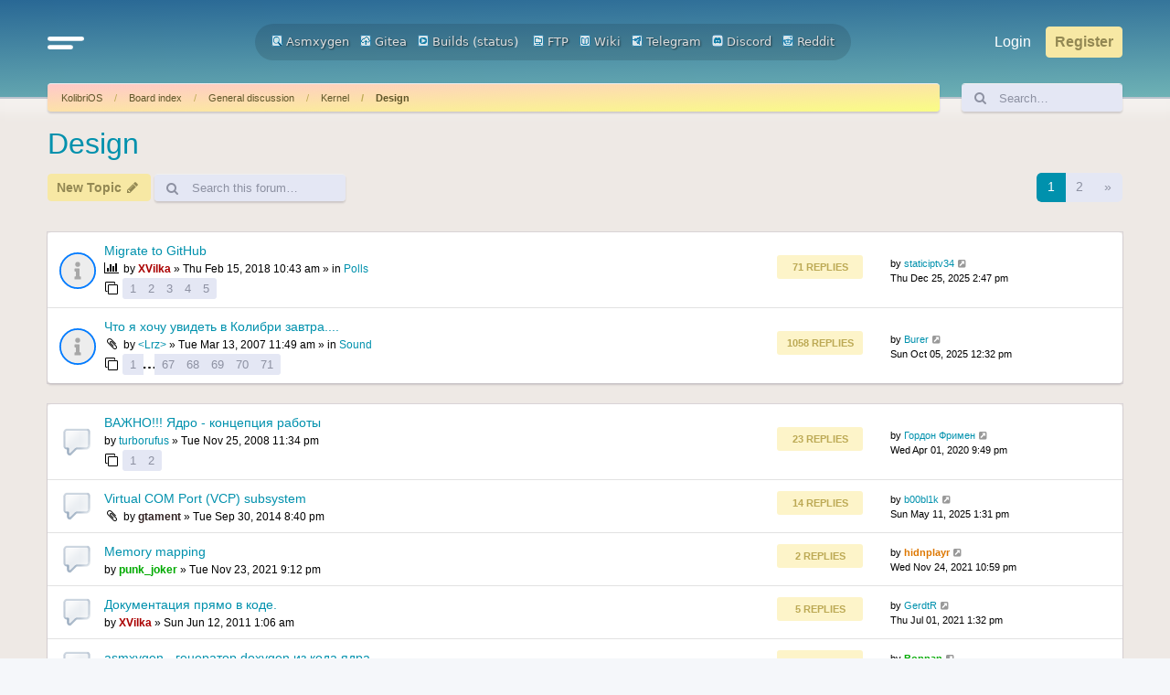

--- FILE ---
content_type: text/html; charset=UTF-8
request_url: https://board.kolibrios.org/viewforum.php?f=35&sid=8a6d4c27391d6502cb9a63f2ba8fcc5d
body_size: 13408
content:
<!DOCTYPE html>
<html dir="ltr" lang="en-gb">
<head>
<meta charset="utf-8" />
<meta http-equiv="X-UA-Compatible" content="IE=edge">
<meta name="viewport" content="width=device-width, initial-scale=1" />

<title>Design - Board.KolibriOS.org</title>


	<link rel="canonical" href="https://board.kolibrios.org/viewforum.php?f=35">

<!--
	phpBB style name: Outset
	Based on style:   prosilver (this is the default phpBB3 style)
	Original author:  Tom Beddard ( http://www.subBlue.com/ )
	Modified by:      forumDB ( http://forumdb.net/ )
-->

<link href="./assets/css/font-awesome.min.css?assets_version=29" rel="stylesheet">
<link href="./styles/outset/theme/stylesheet.css?assets_version=29" rel="stylesheet">




<!--[if lte IE 9]>
	<link href="./styles/outset/theme/tweaks.css?assets_version=29" rel="stylesheet">
<![endif]-->

	<script>
		function showLogoText() {
			var logoImage = document.getElementById("logoimg");
			var logoAlt = document.getElementById("logoalt");
			logoImage.style.display = "none";
			logoAlt.style.display = "block";
		}
	</script>





</head>
<body id="phpbb" class="nojs notouch section-viewforum ltr ">

<a id="top" class="top-anchor" accesskey="t"></a>

<div id="page-header" class="page-header d-flex flex-row-reverse flex-md-row">
	<div class="container">
		<div class="row">
			<div class="col-md-4 col-lg-3 d-none d-md-flex align-center">
				<nav class="navbar">
					<ul class="navbar-nav">
						<li class="nav-item dropdown">
							<a href="#" class="nav-link quick-links" id="quickLinks" role="button" name="Quick links" data-bs-toggle="dropdown" aria-expanded="false">
								<svg xmlns="http://www.w3.org/2000/svg" viewBox="0 0 25.53 8.95"><defs><style>.cls-1{fill:none;stroke:#FFFFFF;stroke-linecap:round;stroke-miterlimit:10;stroke-width:3px;}</style></defs><g id="Layer_2" data-name="Layer 2"><g id="Layer_1-2" data-name="Layer 1"><line class="cls-1" x1="1.5" y1="1.5" x2="24.03" y2="1.5"/><line class="cls-1" x1="1.5" y1="7.44" x2="16.33" y2="7.45"/></g></g></svg>
							</a>
							<ul class="dropdown-menu" aria-labelledby="quickLinks">
																																<li>
									<a class="dropdown-item" href="./memberlist.php?sid=d20716f0f2df9465246b9c87b04af60c">
										<i class="icon fa-group fa-fw" aria-hidden="true"></i><span>Members</span>
									</a>
								</li>
																								<li>
									<a class="dropdown-item" href="./memberlist.php?mode=team&amp;sid=d20716f0f2df9465246b9c87b04af60c">
										<i class="icon fa-shield fa-fw" aria-hidden="true"></i><span>The team</span>
									</a>
								</li>
																																<li data-skip-responsive="true">
								<a class="dropdown-item" href="/app.php/help/faq?sid=d20716f0f2df9465246b9c87b04af60c" rel="help" title="Frequently Asked Questions">
									<i class="icon fa-question-circle fa-fw" aria-hidden="true"></i><span>FAQ</span>
								</a>
								</li>
																<li><hr class="dropdown-divider"></li>
																<li>
									<a class="dropdown-item" href="./search.php?sid=d20716f0f2df9465246b9c87b04af60c">
										<i class="icon fa-search fa-fw" aria-hidden="true"></i>Search
									</a>
								</li>
																																								<li>
									<a class="dropdown-item" href="./search.php?search_id=unanswered&amp;sid=d20716f0f2df9465246b9c87b04af60c">
										<i class="icon fa-file-o fa-fw icon-gray" aria-hidden="true"></i><span>Unanswered topics</span>
									</a>
								</li>
								<li>
									<a class="dropdown-item" href="./search.php?search_id=active_topics&amp;sid=d20716f0f2df9465246b9c87b04af60c">
										<i class="icon fa-file-o fa-fw icon-blue" aria-hidden="true"></i><span>Active topics</span>
									</a>
								</li>
																																							</ul>
						</li>
					</ul>
				</nav>
			</div>
			<div class="col-6 col-md-4 col-lg-6 d-flex align-items-center justify-content-start justify-content-md-center">
				<div class="d-flex d-md-none align-center">
					<nav class="navbar">
						<ul class="navbar-nav">
							<li class="nav-item dropdown">
								<a href="#" class="nav-link quick-links" id="quickLinks" role="button" title="Quick links" data-bs-toggle="dropdown" aria-expanded="false">
									<svg xmlns="http://www.w3.org/2000/svg" viewBox="0 0 25.53 8.95"><defs><style>.cls-1</style></defs><g id="Layer_2" data-name="Layer 2"><g id="Layer_1-2" data-name="Layer 1"><line class="cls-1" x1="1.5" y1="1.5" x2="24.03" y2="1.5"/><line class="cls-1" x1="1.5" y1="7.44" x2="16.33" y2="7.45"/></g></g></svg>
									<span class="sr-only">Quick links</span>
								</a>
								<ul class="dropdown-menu" aria-labelledby="quickLinks">
																																				<li>
										<a class="dropdown-item" href="./memberlist.php?sid=d20716f0f2df9465246b9c87b04af60c">
											<i class="icon fa-group fa-fw" aria-hidden="true"></i><span>Members</span>
										</a>
									</li>
																											<li>
										<a class="dropdown-item" href="./memberlist.php?mode=team&amp;sid=d20716f0f2df9465246b9c87b04af60c">
											<i class="icon fa-shield fa-fw" aria-hidden="true"></i><span>The team</span>
										</a>
									</li>
																																				<li data-skip-responsive="true">
									<a class="dropdown-item" href="/app.php/help/faq?sid=d20716f0f2df9465246b9c87b04af60c" rel="help" title="Frequently Asked Questions">
										<i class="icon fa-question-circle fa-fw" aria-hidden="true"></i><span>FAQ</span>
									</a>
									</li>
																		<li><hr class="dropdown-divider"></li>
																		<li>
										<a class="dropdown-item" href="./search.php?sid=d20716f0f2df9465246b9c87b04af60c">
											<i class="icon fa-search fa-fw" aria-hidden="true"></i>Search
										</a>
									</li>
																																													<li>
										<a class="dropdown-item" href="./search.php?search_id=unanswered&amp;sid=d20716f0f2df9465246b9c87b04af60c">
											<i class="icon fa-file-o fa-fw icon-gray" aria-hidden="true"></i><span>Unanswered topics</span>
										</a>
									</li>
									<li>
										<a class="dropdown-item" href="./search.php?search_id=active_topics&amp;sid=d20716f0f2df9465246b9c87b04af60c">
											<i class="icon fa-file-o fa-fw icon-blue" aria-hidden="true"></i><span>Active topics</span>
										</a>
									</li>
																																												</ul>
							</li>
						</ul>
					</nav>
				</div>
								<a id="logo" class="logo" href="https://kolibrios.org" title="KolibriOS">
					<img id="logoimg" src="styles/outset/theme/images/logo.png" alt="Board.KolibriOS.org" class="w-100 w-md-auto ms-1 ms-md-0" style="display: block" onerror="showLogoText()">

					<div id="logoalt" style="display: none;" class="logo-text">Board.KolibriOS.org</div>
				</a>

		<div align=center>
		<a href="https://builds.kolibrios.org/doxygen/html/index.html"><img src="./styles/outset/theme/../../../images/icon_mini_search.gif" width="12" height="13" alt="*" /> Asmxygen</a>
		&nbsp; &nbsp;<a href="https://git.kolibrios.org"><img src="./styles/outset/theme/../../../images/icon_mini_websvn.gif" width="12" height="13" alt="*" /> Gitea</a>
		&nbsp; &nbsp;<a href="https://builds.kolibrios.org"><img src="./styles/outset/theme/../../../images/icon_mini_builds.gif" width="12" height="13" alt="*" /> Builds</a>&nbsp;(<a href="https://builds.kolibrios.org/status.html">status</a>)
<!--		&nbsp; &nbsp;<a href="https://bugs.kolibrios.org"><img src="./styles/outset/theme/../../../images/icon_mini_bugs.gif" width="12" height="13" alt="*" /> Bugs</a>-->
		&nbsp; &nbsp;<a href="http://ftp.kolibrios.org"><img src="./styles/outset/theme/../../../images/icon_mini_ftp.gif" width="12" height="13" alt="*" /> FTP</a>
		&nbsp; &nbsp;<a href="https://wiki.kolibrios.org"><img src="./styles/outset/theme/../../../images/icon_mini_wiki.gif" width="12" height="13" alt="*" /> Wiki</a>
		&nbsp; &nbsp;<a href="https://t.me/kolibri_os"><img src="./styles/outset/theme/../../../images/icon_mini_tg.png" width="12" height="13" alt="*" /> Telegram</a>
		&nbsp; &nbsp;<a href="https://discord.com/invite/FeB2NvE6bF"><img src="./styles/outset/theme/../../../images/icon_mini_discord.png" width="12" height="13" alt="*" /> Discord</a>
		&nbsp; &nbsp;<a href="https://www.reddit.com/r/KolibriOS"><img src="./styles/outset/theme/../../../images/icon_mini_reddit.png" width="12" height="13" alt="*" /> Reddit</a>
		</div>

				<p class="skiplink"><a href="#start_here">Skip to content</a></p>

							</div>
			<div class="col-6 col-md-4 col-lg-3 d-md-flex align-center justify-content-end">
				<nav class="navbar d-flex justify-content-end">
					<ul class="navbar d-flex flex-nowrap">
												<li class="nav-item"  data-skip-responsive="true">
							<a href="./ucp.php?mode=login&amp;redirect=viewforum.php%3Ff%3D35&amp;sid=d20716f0f2df9465246b9c87b04af60c" title="Login" accesskey="x" role="menuitem" class="nav-link">
								Login
							</a>
						</li>
												<li class="nav-item" data-skip-responsive="true">
							<a href="./ucp.php?mode=register&amp;sid=d20716f0f2df9465246b9c87b04af60c" class="btn btn-primary fs-6" role="menuitem">
								Register
							</a>
						</li>
																							</ul>
				</nav>
			</div>
		</div>

<!-- KOLIBRIOS -->
	</div>
	</div>
<div id="wrap" class="container">
	<div class="row d-flex mb-3">
    <div class="col">
        <nav aria-label="breadcrumb" class="breadcrumb-bar d-flex justify-content-between">
                        
                        <ol class="breadcrumb" itemscope itemtype="https://schema.org/BreadcrumbList" >
                                <li class="breadcrumb-item active" itemtype="https://schema.org/ListItem" itemprop="itemListElement" itemscope><a href="https://kolibrios.org" data-navbar-reference="home">KolibriOS</a><meta itemprop="position" content="1" /></li>
                                                <li class="breadcrumb-item" itemtype="https://schema.org/ListItem" itemprop="itemListElement" itemscope><a href="./index.php?sid=d20716f0f2df9465246b9c87b04af60c" accesskey="h" data-navbar-reference="index">Board index</a><meta itemprop="position" content="2" /></li>
                                                                                <li class="breadcrumb-item" itemtype="https://schema.org/ListItem" itemprop="itemListElement" itemscope data-forum-id="18"><a itemprop="item" href="./viewforum.php?f=18&amp;sid=d20716f0f2df9465246b9c87b04af60c">General discussion</a><meta itemprop="position" content="3" /></li>
                                                                                                <li class="breadcrumb-item" itemtype="https://schema.org/ListItem" itemprop="itemListElement" itemscope data-forum-id="1"><a itemprop="item" href="./viewforum.php?f=1&amp;sid=d20716f0f2df9465246b9c87b04af60c">Kernel</a><meta itemprop="position" content="4" /></li>
                                                                                                <li class="breadcrumb-item" itemtype="https://schema.org/ListItem" itemprop="itemListElement" itemscope data-forum-id="35"><a itemprop="item" href="./viewforum.php?f=35&amp;sid=d20716f0f2df9465246b9c87b04af60c">Design</a><meta itemprop="position" content="5" /></li>
                                
                            </ol>
                                    <a href="./search.php?sid=d20716f0f2df9465246b9c87b04af60c" title="View the advanced search options" role="menuitem" class="d-flex flex-column justify-content-center d-inline d-md-none">
                <i class="icon fa-search fa-fw" aria-hidden="true"></i><span class="sr-only">Search</span>
            </a>
                    </nav>
    </div>
            <div class="col-3 col-lg-2 d-none d-md-flex">
        <form action="./search.php?sid=d20716f0f2df9465246b9c87b04af60c" method="get" id="search" class="d-flex search-bar w-100">
            <div class="input-group">
                <span class="input-group-text" id="basic-addon1"><i class="icon fa-search fa-fw" aria-hidden="true"></i></span>
                <input class="form-control p-0" name="keywords" id="keywords" type="search" maxlength="128" title="Search for keywords" size="20" value="" placeholder="Search…">
                <input type="hidden" name="sid" value="d20716f0f2df9465246b9c87b04af60c" />

            </div>
        </form>
    </div>
        </div>
	
	<a id="start_here" class="anchor"></a>
	<div id="page-body" class="page-body" role="main">
		
		<h2 class="forum-title"><a href="./viewforum.php?f=35&amp;sid=d20716f0f2df9465246b9c87b04af60c">Design</a></h2>
<div>
	<!-- NOTE: remove the style="display: none" when you want to have the forum description on the forum body -->
	<div style="display: none !important;">Kernel architecture questions</div>	</div>



	<div class="action-bar bar-top d-flex justify-content-between flex-wrap my-1">
		<div class="d-flex flex-grow-1">
					<ul class="navbar">
								<li class="nav-item flex-grow-1 me-1">
					<a href="./posting.php?mode=post&amp;f=35&amp;sid=d20716f0f2df9465246b9c87b04af60c" class="btn btn-primary" title="Post a new topic">
													<span>New Topic</span> <i class="icon fa-pencil fa-fw" aria-hidden="true"></i>
											</a>
				</li>
														
								<li class="nav-item h-100 d-none d-sm-flex">
					<div class="search-box flex-grow-1 flex-md-grow-0 h-100" role="search">
						<form method="get" id="topic-search" action="./search.php?sid=d20716f0f2df9465246b9c87b04af60c" class="d-flex search-bar h-100">
							<div class="input-group">
								<span class="input-group-text rounded-start" id="basic-addon1"><i class="icon fa-search fa-fw" aria-hidden="true"></i></span>
								<input class="form-control p-0 rounded-end" type="search" name="keywords" id="search_keywords" maxlength="128" size="20" placeholder="Search this forum…">
								<input type="hidden" name="fid[0]" value="35" />
<input type="hidden" name="sid" value="d20716f0f2df9465246b9c87b04af60c" />

							</div>
						</form>
					</div>
				</li>
							</ul>
		</div>
		<div class="d-flex flex-grow-1 justify-content-end">
			<div class="pagination d-flex flex-column justify-content-center">
				<div class="pagination">
					<li class="nav-item">
						<p class="mb-0">63 topics</p>
												<nav>
	<ul class="pagination">

		
						<li class="page-item active" aria-current="page"><a class="page-link" href="#">1</a></li>
								<li class="page-item"><a class="page-link" href="./viewforum.php?f=35&amp;sid=d20716f0f2df9465246b9c87b04af60c&amp;start=50">2</a></li>
								<li class="page-item">
			<a class="page-link" href="./viewforum.php?f=35&amp;sid=d20716f0f2df9465246b9c87b04af60c&amp;start=50" rel="next">
				<span aria-hidden="true">&raquo;</span>
				<span class="sr-only">Next</span>
			</a>
		</li>
					</ul>
</nav>


											</li>
				</div>
			</div>
		</div>
	</div>




	
			<div class="forumbg announcement">
		<div class="inner">
		<ul class="topiclist">
			<li class="header">
				<dl class="row-item">
					<dt><div class="list-inner">Announcements</div></dt>
				</dl>
			</li>
		</ul>
		<ul class="topiclist topics">
	
				<li class="row bg1 global-announce">
						<dl class="row-item d-flex justify-content-between global_read">
				<dt class="d-flex flex-grow-1" title="No unread posts">
										<div class="list-inner d-flex flex-column justify-content-center">
																		<a href="./viewtopic.php?t=3670&amp;sid=d20716f0f2df9465246b9c87b04af60c" class="topictitle d-flex align-items-center">Migrate to GitHub</a>																								
												<div class="responsive-show forum-description" style="display: none;">
							Last post by <a href="./memberlist.php?mode=viewprofile&amp;u=16335&amp;sid=d20716f0f2df9465246b9c87b04af60c" class="username">staticiptv34</a> &laquo; <a href="./viewtopic.php?p=80958&amp;sid=d20716f0f2df9465246b9c87b04af60c#p80958" title="Go to last post"><time datetime="2025-12-25T11:47:53+00:00">Thu Dec 25, 2025 2:47 pm</time></a>
							<br />Posted in <a href="./viewforum.php?f=8&amp;sid=d20716f0f2df9465246b9c87b04af60c">Polls</a>						</div>
														<span class="responsive-show left-box forum-description" style="display: none;">Replies: <strong>71</strong></span>
													
						<div class="topic-poster responsive-hide left-box">
							<i class="icon fa-bar-chart fa-fw" aria-hidden="true"></i>																					by <a href="./memberlist.php?mode=viewprofile&amp;u=4147&amp;sid=d20716f0f2df9465246b9c87b04af60c" style="color: #AA0000;" class="username-coloured">XVilka</a> &raquo; <time datetime="2018-02-15T07:43:42+00:00">Thu Feb 15, 2018 10:43 am</time>
														 &raquo; in <a href="./viewforum.php?f=8&amp;sid=d20716f0f2df9465246b9c87b04af60c">Polls</a>						</div>

												<div class="d-flex align-items-center">
							<span><i class="icon fa-clone fa-fw" aria-hidden="true"></i></span>
							<ul class="pagination pagination-sm ms-1">
																<li class="page-item"><a class="page-link" href="./viewtopic.php?t=3670&amp;sid=d20716f0f2df9465246b9c87b04af60c">1</a></li>
																								<li class="page-item"><a class="page-link" href="./viewtopic.php?t=3670&amp;sid=d20716f0f2df9465246b9c87b04af60c&amp;start=15">2</a></li>
																								<li class="page-item"><a class="page-link" href="./viewtopic.php?t=3670&amp;sid=d20716f0f2df9465246b9c87b04af60c&amp;start=30">3</a></li>
																								<li class="page-item"><a class="page-link" href="./viewtopic.php?t=3670&amp;sid=d20716f0f2df9465246b9c87b04af60c&amp;start=45">4</a></li>
																								<li class="page-item"><a class="page-link" href="./viewtopic.php?t=3670&amp;sid=d20716f0f2df9465246b9c87b04af60c&amp;start=60">5</a></li>
																																															</ul>
						</div>
						
											</div>
				</dt>
				<dd class="topics d-none d-md-flex flex-column justify-content-center me-4">
					<div class="post-count mb-2">71 Replies</div> <dfn>Replies</dfn>
					<div class="post-count">1248170 Views</div> <dfn>Views</dfn>
				</dd>
				<dd class="lastpost d-none d-md-flex flex-column justify-content-center">
					<p class="text-strong">Last post</p>
					<span><dfn>Last post </dfn>by <a href="./memberlist.php?mode=viewprofile&amp;u=16335&amp;sid=d20716f0f2df9465246b9c87b04af60c" class="username">staticiptv34</a>													<a href="./viewtopic.php?p=80958&amp;sid=d20716f0f2df9465246b9c87b04af60c#p80958" title="Go to last post">
								<i class="icon fa-external-link-square fa-fw icon-lightgray icon-md" aria-hidden="true"></i><span class="sr-only"></span>
							</a>
												<br /><time datetime="2025-12-25T11:47:53+00:00">Thu Dec 25, 2025 2:47 pm</time>
					</span>
				</dd>
			</dl>
					</li>
		
	

	
	
				<li class="row bg2 global-announce">
						<dl class="row-item d-flex justify-content-between global_read">
				<dt class="d-flex flex-grow-1" title="No unread posts">
										<div class="list-inner d-flex flex-column justify-content-center">
																		<a href="./viewtopic.php?t=677&amp;sid=d20716f0f2df9465246b9c87b04af60c" class="topictitle d-flex align-items-center">Что я хочу увидеть в Колибри завтра....</a>																								
												<div class="responsive-show forum-description" style="display: none;">
							Last post by <a href="./memberlist.php?mode=viewprofile&amp;u=15060&amp;sid=d20716f0f2df9465246b9c87b04af60c" class="username">Burer</a> &laquo; <a href="./viewtopic.php?p=80895&amp;sid=d20716f0f2df9465246b9c87b04af60c#p80895" title="Go to last post"><time datetime="2025-10-05T09:32:31+00:00">Sun Oct 05, 2025 12:32 pm</time></a>
							<br />Posted in <a href="./viewforum.php?f=28&amp;sid=d20716f0f2df9465246b9c87b04af60c">Sound</a>						</div>
														<span class="responsive-show left-box forum-description" style="display: none;">Replies: <strong>1058</strong></span>
													
						<div class="topic-poster responsive-hide left-box">
														<i class="icon fa-paperclip fa-fw" aria-hidden="true"></i>														by <a href="./memberlist.php?mode=viewprofile&amp;u=102&amp;sid=d20716f0f2df9465246b9c87b04af60c" class="username">&lt;Lrz&gt;</a> &raquo; <time datetime="2007-03-13T08:49:35+00:00">Tue Mar 13, 2007 11:49 am</time>
														 &raquo; in <a href="./viewforum.php?f=28&amp;sid=d20716f0f2df9465246b9c87b04af60c">Sound</a>						</div>

												<div class="d-flex align-items-center">
							<span><i class="icon fa-clone fa-fw" aria-hidden="true"></i></span>
							<ul class="pagination pagination-sm ms-1">
																<li class="page-item"><a class="page-link" href="./viewtopic.php?t=677&amp;sid=d20716f0f2df9465246b9c87b04af60c">1</a></li>
																								<li class="page-item"><span>…</span></li>
																								<li class="page-item"><a class="page-link" href="./viewtopic.php?t=677&amp;sid=d20716f0f2df9465246b9c87b04af60c&amp;start=990">67</a></li>
																								<li class="page-item"><a class="page-link" href="./viewtopic.php?t=677&amp;sid=d20716f0f2df9465246b9c87b04af60c&amp;start=1005">68</a></li>
																								<li class="page-item"><a class="page-link" href="./viewtopic.php?t=677&amp;sid=d20716f0f2df9465246b9c87b04af60c&amp;start=1020">69</a></li>
																								<li class="page-item"><a class="page-link" href="./viewtopic.php?t=677&amp;sid=d20716f0f2df9465246b9c87b04af60c&amp;start=1035">70</a></li>
																								<li class="page-item"><a class="page-link" href="./viewtopic.php?t=677&amp;sid=d20716f0f2df9465246b9c87b04af60c&amp;start=1050">71</a></li>
																																															</ul>
						</div>
						
											</div>
				</dt>
				<dd class="topics d-none d-md-flex flex-column justify-content-center me-4">
					<div class="post-count mb-2">1058 Replies</div> <dfn>Replies</dfn>
					<div class="post-count">2642409 Views</div> <dfn>Views</dfn>
				</dd>
				<dd class="lastpost d-none d-md-flex flex-column justify-content-center">
					<p class="text-strong">Last post</p>
					<span><dfn>Last post </dfn>by <a href="./memberlist.php?mode=viewprofile&amp;u=15060&amp;sid=d20716f0f2df9465246b9c87b04af60c" class="username">Burer</a>													<a href="./viewtopic.php?p=80895&amp;sid=d20716f0f2df9465246b9c87b04af60c#p80895" title="Go to last post">
								<i class="icon fa-external-link-square fa-fw icon-lightgray icon-md" aria-hidden="true"></i><span class="sr-only"></span>
							</a>
												<br /><time datetime="2025-10-05T09:32:31+00:00">Sun Oct 05, 2025 12:32 pm</time>
					</span>
				</dd>
			</dl>
					</li>
		
	

			</ul>
		</div>
	</div>
	
			<div class="forumbg">
		<div class="inner">
		<ul class="topiclist">
			<li class="header">
				<dl class="row-item">
					<dt><div class="list-inner">Topics</div></dt>
				</dl>
			</li>
		</ul>
		<ul class="topiclist topics">
	
				<li class="row bg1 sticky">
						<dl class="row-item d-flex justify-content-between sticky_read">
				<dt class="d-flex flex-grow-1" title="No unread posts">
										<div class="list-inner d-flex flex-column justify-content-center">
																		<a href="./viewtopic.php?t=1179&amp;sid=d20716f0f2df9465246b9c87b04af60c" class="topictitle d-flex align-items-center">ВАЖНО!!! Ядро - концепция работы</a>																								
												<div class="responsive-show forum-description" style="display: none;">
							Last post by <a href="./memberlist.php?mode=viewprofile&amp;u=8219&amp;sid=d20716f0f2df9465246b9c87b04af60c" class="username">Гордон Фримен</a> &laquo; <a href="./viewtopic.php?p=74113&amp;sid=d20716f0f2df9465246b9c87b04af60c#p74113" title="Go to last post"><time datetime="2020-04-01T18:49:08+00:00">Wed Apr 01, 2020 9:49 pm</time></a>
													</div>
														<span class="responsive-show left-box forum-description" style="display: none;">Replies: <strong>23</strong></span>
													
						<div class="topic-poster responsive-hide left-box">
																												by <a href="./memberlist.php?mode=viewprofile&amp;u=3069&amp;sid=d20716f0f2df9465246b9c87b04af60c" class="username">turborufus</a> &raquo; <time datetime="2008-11-25T20:34:13+00:00">Tue Nov 25, 2008 11:34 pm</time>
																				</div>

												<div class="d-flex align-items-center">
							<span><i class="icon fa-clone fa-fw" aria-hidden="true"></i></span>
							<ul class="pagination pagination-sm ms-1">
																<li class="page-item"><a class="page-link" href="./viewtopic.php?t=1179&amp;sid=d20716f0f2df9465246b9c87b04af60c">1</a></li>
																								<li class="page-item"><a class="page-link" href="./viewtopic.php?t=1179&amp;sid=d20716f0f2df9465246b9c87b04af60c&amp;start=15">2</a></li>
																																															</ul>
						</div>
						
											</div>
				</dt>
				<dd class="topics d-none d-md-flex flex-column justify-content-center me-4">
					<div class="post-count mb-2">23 Replies</div> <dfn>Replies</dfn>
					<div class="post-count">58785 Views</div> <dfn>Views</dfn>
				</dd>
				<dd class="lastpost d-none d-md-flex flex-column justify-content-center">
					<p class="text-strong">Last post</p>
					<span><dfn>Last post </dfn>by <a href="./memberlist.php?mode=viewprofile&amp;u=8219&amp;sid=d20716f0f2df9465246b9c87b04af60c" class="username">Гордон Фримен</a>													<a href="./viewtopic.php?p=74113&amp;sid=d20716f0f2df9465246b9c87b04af60c#p74113" title="Go to last post">
								<i class="icon fa-external-link-square fa-fw icon-lightgray icon-md" aria-hidden="true"></i><span class="sr-only"></span>
							</a>
												<br /><time datetime="2020-04-01T18:49:08+00:00">Wed Apr 01, 2020 9:49 pm</time>
					</span>
				</dd>
			</dl>
					</li>
		
	

	
	
				<li class="row bg2">
						<dl class="row-item d-flex justify-content-between topic_read">
				<dt class="d-flex flex-grow-1" title="No unread posts">
										<div class="list-inner d-flex flex-column justify-content-center">
																		<a href="./viewtopic.php?t=2875&amp;sid=d20716f0f2df9465246b9c87b04af60c" class="topictitle d-flex align-items-center">Virtual COM Port (VCP) subsystem</a>																								
												<div class="responsive-show forum-description" style="display: none;">
							Last post by <a href="./memberlist.php?mode=viewprofile&amp;u=1776&amp;sid=d20716f0f2df9465246b9c87b04af60c" class="username">b00bl1k</a> &laquo; <a href="./viewtopic.php?p=80620&amp;sid=d20716f0f2df9465246b9c87b04af60c#p80620" title="Go to last post"><time datetime="2025-05-11T10:31:19+00:00">Sun May 11, 2025 1:31 pm</time></a>
													</div>
														<span class="responsive-show left-box forum-description" style="display: none;">Replies: <strong>14</strong></span>
													
						<div class="topic-poster responsive-hide left-box">
														<i class="icon fa-paperclip fa-fw" aria-hidden="true"></i>														by <a href="./memberlist.php?mode=viewprofile&amp;u=5793&amp;sid=d20716f0f2df9465246b9c87b04af60c" style="color: #312222;" class="username-coloured">gtament</a> &raquo; <time datetime="2014-09-30T17:40:22+00:00">Tue Sep 30, 2014 8:40 pm</time>
																				</div>

						
											</div>
				</dt>
				<dd class="topics d-none d-md-flex flex-column justify-content-center me-4">
					<div class="post-count mb-2">14 Replies</div> <dfn>Replies</dfn>
					<div class="post-count">42535 Views</div> <dfn>Views</dfn>
				</dd>
				<dd class="lastpost d-none d-md-flex flex-column justify-content-center">
					<p class="text-strong">Last post</p>
					<span><dfn>Last post </dfn>by <a href="./memberlist.php?mode=viewprofile&amp;u=1776&amp;sid=d20716f0f2df9465246b9c87b04af60c" class="username">b00bl1k</a>													<a href="./viewtopic.php?p=80620&amp;sid=d20716f0f2df9465246b9c87b04af60c#p80620" title="Go to last post">
								<i class="icon fa-external-link-square fa-fw icon-lightgray icon-md" aria-hidden="true"></i><span class="sr-only"></span>
							</a>
												<br /><time datetime="2025-05-11T10:31:19+00:00">Sun May 11, 2025 1:31 pm</time>
					</span>
				</dd>
			</dl>
					</li>
		
	

	
	
				<li class="row bg1">
						<dl class="row-item d-flex justify-content-between topic_read">
				<dt class="d-flex flex-grow-1" title="No unread posts">
										<div class="list-inner d-flex flex-column justify-content-center">
																		<a href="./viewtopic.php?t=4579&amp;sid=d20716f0f2df9465246b9c87b04af60c" class="topictitle d-flex align-items-center">Memory mapping</a>																								
												<div class="responsive-show forum-description" style="display: none;">
							Last post by <a href="./memberlist.php?mode=viewprofile&amp;u=170&amp;sid=d20716f0f2df9465246b9c87b04af60c" style="color: #DD7700;" class="username-coloured">hidnplayr</a> &laquo; <a href="./viewtopic.php?p=77522&amp;sid=d20716f0f2df9465246b9c87b04af60c#p77522" title="Go to last post"><time datetime="2021-11-24T19:59:03+00:00">Wed Nov 24, 2021 10:59 pm</time></a>
													</div>
														<span class="responsive-show left-box forum-description" style="display: none;">Replies: <strong>2</strong></span>
													
						<div class="topic-poster responsive-hide left-box">
																												by <a href="./memberlist.php?mode=viewprofile&amp;u=4485&amp;sid=d20716f0f2df9465246b9c87b04af60c" style="color: #00AA00;" class="username-coloured">punk_joker</a> &raquo; <time datetime="2021-11-23T18:12:37+00:00">Tue Nov 23, 2021 9:12 pm</time>
																				</div>

						
											</div>
				</dt>
				<dd class="topics d-none d-md-flex flex-column justify-content-center me-4">
					<div class="post-count mb-2">2 Replies</div> <dfn>Replies</dfn>
					<div class="post-count">16503 Views</div> <dfn>Views</dfn>
				</dd>
				<dd class="lastpost d-none d-md-flex flex-column justify-content-center">
					<p class="text-strong">Last post</p>
					<span><dfn>Last post </dfn>by <a href="./memberlist.php?mode=viewprofile&amp;u=170&amp;sid=d20716f0f2df9465246b9c87b04af60c" style="color: #DD7700;" class="username-coloured">hidnplayr</a>													<a href="./viewtopic.php?p=77522&amp;sid=d20716f0f2df9465246b9c87b04af60c#p77522" title="Go to last post">
								<i class="icon fa-external-link-square fa-fw icon-lightgray icon-md" aria-hidden="true"></i><span class="sr-only"></span>
							</a>
												<br /><time datetime="2021-11-24T19:59:03+00:00">Wed Nov 24, 2021 10:59 pm</time>
					</span>
				</dd>
			</dl>
					</li>
		
	

	
	
				<li class="row bg2">
						<dl class="row-item d-flex justify-content-between topic_read">
				<dt class="d-flex flex-grow-1" title="No unread posts">
										<div class="list-inner d-flex flex-column justify-content-center">
																		<a href="./viewtopic.php?t=1772&amp;sid=d20716f0f2df9465246b9c87b04af60c" class="topictitle d-flex align-items-center">Документация прямо в коде.</a>																								
												<div class="responsive-show forum-description" style="display: none;">
							Last post by <a href="./memberlist.php?mode=viewprofile&amp;u=5603&amp;sid=d20716f0f2df9465246b9c87b04af60c" class="username">GerdtR</a> &laquo; <a href="./viewtopic.php?p=76861&amp;sid=d20716f0f2df9465246b9c87b04af60c#p76861" title="Go to last post"><time datetime="2021-07-01T10:32:26+00:00">Thu Jul 01, 2021 1:32 pm</time></a>
													</div>
														<span class="responsive-show left-box forum-description" style="display: none;">Replies: <strong>5</strong></span>
													
						<div class="topic-poster responsive-hide left-box">
																												by <a href="./memberlist.php?mode=viewprofile&amp;u=4147&amp;sid=d20716f0f2df9465246b9c87b04af60c" style="color: #AA0000;" class="username-coloured">XVilka</a> &raquo; <time datetime="2011-06-11T22:06:00+00:00">Sun Jun 12, 2011 1:06 am</time>
																				</div>

						
											</div>
				</dt>
				<dd class="topics d-none d-md-flex flex-column justify-content-center me-4">
					<div class="post-count mb-2">5 Replies</div> <dfn>Replies</dfn>
					<div class="post-count">17632 Views</div> <dfn>Views</dfn>
				</dd>
				<dd class="lastpost d-none d-md-flex flex-column justify-content-center">
					<p class="text-strong">Last post</p>
					<span><dfn>Last post </dfn>by <a href="./memberlist.php?mode=viewprofile&amp;u=5603&amp;sid=d20716f0f2df9465246b9c87b04af60c" class="username">GerdtR</a>													<a href="./viewtopic.php?p=76861&amp;sid=d20716f0f2df9465246b9c87b04af60c#p76861" title="Go to last post">
								<i class="icon fa-external-link-square fa-fw icon-lightgray icon-md" aria-hidden="true"></i><span class="sr-only"></span>
							</a>
												<br /><time datetime="2021-07-01T10:32:26+00:00">Thu Jul 01, 2021 1:32 pm</time>
					</span>
				</dd>
			</dl>
					</li>
		
	

	
	
				<li class="row bg1">
						<dl class="row-item d-flex justify-content-between topic_read">
				<dt class="d-flex flex-grow-1" title="No unread posts">
										<div class="list-inner d-flex flex-column justify-content-center">
																		<a href="./viewtopic.php?t=4465&amp;sid=d20716f0f2df9465246b9c87b04af60c" class="topictitle d-flex align-items-center">asmxygen - генератор doxygen из кода ядра</a>																								
												<div class="responsive-show forum-description" style="display: none;">
							Last post by <a href="./memberlist.php?mode=viewprofile&amp;u=8418&amp;sid=d20716f0f2df9465246b9c87b04af60c" style="color: #00AA00;" class="username-coloured">Boppan</a> &laquo; <a href="./viewtopic.php?p=76855&amp;sid=d20716f0f2df9465246b9c87b04af60c#p76855" title="Go to last post"><time datetime="2021-06-29T12:56:06+00:00">Tue Jun 29, 2021 3:56 pm</time></a>
													</div>
													
						<div class="topic-poster responsive-hide left-box">
																												by <a href="./memberlist.php?mode=viewprofile&amp;u=8418&amp;sid=d20716f0f2df9465246b9c87b04af60c" style="color: #00AA00;" class="username-coloured">Boppan</a> &raquo; <time datetime="2021-06-29T12:56:06+00:00">Tue Jun 29, 2021 3:56 pm</time>
																				</div>

						
											</div>
				</dt>
				<dd class="topics d-none d-md-flex flex-column justify-content-center me-4">
					<div class="post-count mb-2">0 Replies</div> <dfn>Replies</dfn>
					<div class="post-count">120488 Views</div> <dfn>Views</dfn>
				</dd>
				<dd class="lastpost d-none d-md-flex flex-column justify-content-center">
					<p class="text-strong">Last post</p>
					<span><dfn>Last post </dfn>by <a href="./memberlist.php?mode=viewprofile&amp;u=8418&amp;sid=d20716f0f2df9465246b9c87b04af60c" style="color: #00AA00;" class="username-coloured">Boppan</a>													<a href="./viewtopic.php?p=76855&amp;sid=d20716f0f2df9465246b9c87b04af60c#p76855" title="Go to last post">
								<i class="icon fa-external-link-square fa-fw icon-lightgray icon-md" aria-hidden="true"></i><span class="sr-only"></span>
							</a>
												<br /><time datetime="2021-06-29T12:56:06+00:00">Tue Jun 29, 2021 3:56 pm</time>
					</span>
				</dd>
			</dl>
					</li>
		
	

	
	
				<li class="row bg2">
						<dl class="row-item d-flex justify-content-between topic_read">
				<dt class="d-flex flex-grow-1" title="No unread posts">
										<div class="list-inner d-flex flex-column justify-content-center">
																		<a href="./viewtopic.php?t=1421&amp;sid=d20716f0f2df9465246b9c87b04af60c" class="topictitle d-flex align-items-center">Доступ к ресурсам системы</a>																								
												<div class="responsive-show forum-description" style="display: none;">
							Last post by <a href="./memberlist.php?mode=viewprofile&amp;u=213&amp;sid=d20716f0f2df9465246b9c87b04af60c" style="color: #0099FF;" class="username-coloured">Leency</a> &laquo; <a href="./viewtopic.php?p=75685&amp;sid=d20716f0f2df9465246b9c87b04af60c#p75685" title="Go to last post"><time datetime="2020-11-28T21:28:38+00:00">Sun Nov 29, 2020 12:28 am</time></a>
													</div>
														<span class="responsive-show left-box forum-description" style="display: none;">Replies: <strong>21</strong></span>
													
						<div class="topic-poster responsive-hide left-box">
														<i class="icon fa-paperclip fa-fw" aria-hidden="true"></i>														by <a href="./memberlist.php?mode=viewprofile&amp;u=4240&amp;sid=d20716f0f2df9465246b9c87b04af60c" class="username">Nasarus</a> &raquo; <time datetime="2010-03-30T13:59:29+00:00">Tue Mar 30, 2010 4:59 pm</time>
																				</div>

												<div class="d-flex align-items-center">
							<span><i class="icon fa-clone fa-fw" aria-hidden="true"></i></span>
							<ul class="pagination pagination-sm ms-1">
																<li class="page-item"><a class="page-link" href="./viewtopic.php?t=1421&amp;sid=d20716f0f2df9465246b9c87b04af60c">1</a></li>
																								<li class="page-item"><a class="page-link" href="./viewtopic.php?t=1421&amp;sid=d20716f0f2df9465246b9c87b04af60c&amp;start=15">2</a></li>
																																															</ul>
						</div>
						
											</div>
				</dt>
				<dd class="topics d-none d-md-flex flex-column justify-content-center me-4">
					<div class="post-count mb-2">21 Replies</div> <dfn>Replies</dfn>
					<div class="post-count">30329 Views</div> <dfn>Views</dfn>
				</dd>
				<dd class="lastpost d-none d-md-flex flex-column justify-content-center">
					<p class="text-strong">Last post</p>
					<span><dfn>Last post </dfn>by <a href="./memberlist.php?mode=viewprofile&amp;u=213&amp;sid=d20716f0f2df9465246b9c87b04af60c" style="color: #0099FF;" class="username-coloured">Leency</a>													<a href="./viewtopic.php?p=75685&amp;sid=d20716f0f2df9465246b9c87b04af60c#p75685" title="Go to last post">
								<i class="icon fa-external-link-square fa-fw icon-lightgray icon-md" aria-hidden="true"></i><span class="sr-only"></span>
							</a>
												<br /><time datetime="2020-11-28T21:28:38+00:00">Sun Nov 29, 2020 12:28 am</time>
					</span>
				</dd>
			</dl>
					</li>
		
	

	
	
				<li class="row bg1">
						<dl class="row-item d-flex justify-content-between topic_read">
				<dt class="d-flex flex-grow-1" title="No unread posts">
										<div class="list-inner d-flex flex-column justify-content-center">
																		<a href="./viewtopic.php?t=4254&amp;sid=d20716f0f2df9465246b9c87b04af60c" class="topictitle d-flex align-items-center">Slab allocator</a>																								
												<div class="responsive-show forum-description" style="display: none;">
							Last post by <a href="./memberlist.php?mode=viewprofile&amp;u=4178&amp;sid=d20716f0f2df9465246b9c87b04af60c" style="color: #DD7700;" class="username-coloured">dunkaist</a> &laquo; <a href="./viewtopic.php?p=74719&amp;sid=d20716f0f2df9465246b9c87b04af60c#p74719" title="Go to last post"><time datetime="2020-06-11T13:29:00+00:00">Thu Jun 11, 2020 4:29 pm</time></a>
													</div>
														<span class="responsive-show left-box forum-description" style="display: none;">Replies: <strong>2</strong></span>
													
						<div class="topic-poster responsive-hide left-box">
														<i class="icon fa-paperclip fa-fw" aria-hidden="true"></i>														by <a href="./memberlist.php?mode=viewprofile&amp;u=4178&amp;sid=d20716f0f2df9465246b9c87b04af60c" style="color: #DD7700;" class="username-coloured">dunkaist</a> &raquo; <time datetime="2020-06-03T05:10:07+00:00">Wed Jun 03, 2020 8:10 am</time>
																				</div>

						
											</div>
				</dt>
				<dd class="topics d-none d-md-flex flex-column justify-content-center me-4">
					<div class="post-count mb-2">2 Replies</div> <dfn>Replies</dfn>
					<div class="post-count">8319 Views</div> <dfn>Views</dfn>
				</dd>
				<dd class="lastpost d-none d-md-flex flex-column justify-content-center">
					<p class="text-strong">Last post</p>
					<span><dfn>Last post </dfn>by <a href="./memberlist.php?mode=viewprofile&amp;u=4178&amp;sid=d20716f0f2df9465246b9c87b04af60c" style="color: #DD7700;" class="username-coloured">dunkaist</a>													<a href="./viewtopic.php?p=74719&amp;sid=d20716f0f2df9465246b9c87b04af60c#p74719" title="Go to last post">
								<i class="icon fa-external-link-square fa-fw icon-lightgray icon-md" aria-hidden="true"></i><span class="sr-only"></span>
							</a>
												<br /><time datetime="2020-06-11T13:29:00+00:00">Thu Jun 11, 2020 4:29 pm</time>
					</span>
				</dd>
			</dl>
					</li>
		
	

	
	
				<li class="row bg2">
						<dl class="row-item d-flex justify-content-between topic_read">
				<dt class="d-flex flex-grow-1" title="No unread posts">
										<div class="list-inner d-flex flex-column justify-content-center">
																		<a href="./viewtopic.php?t=4212&amp;sid=d20716f0f2df9465246b9c87b04af60c" class="topictitle d-flex align-items-center">User activity syscalls (for screen saver)</a>																								
												<div class="responsive-show forum-description" style="display: none;">
							Last post by <a href="./memberlist.php?mode=viewprofile&amp;u=4152&amp;sid=d20716f0f2df9465246b9c87b04af60c" style="color: #AA0000;" class="username-coloured">CleverMouse</a> &laquo; <a href="./viewtopic.php?p=74523&amp;sid=d20716f0f2df9465246b9c87b04af60c#p74523" title="Go to last post"><time datetime="2020-05-13T16:23:01+00:00">Wed May 13, 2020 7:23 pm</time></a>
													</div>
														<span class="responsive-show left-box forum-description" style="display: none;">Replies: <strong>3</strong></span>
													
						<div class="topic-poster responsive-hide left-box">
																												by <a href="./memberlist.php?mode=viewprofile&amp;u=4178&amp;sid=d20716f0f2df9465246b9c87b04af60c" style="color: #DD7700;" class="username-coloured">dunkaist</a> &raquo; <time datetime="2020-05-11T06:17:35+00:00">Mon May 11, 2020 9:17 am</time>
																				</div>

						
											</div>
				</dt>
				<dd class="topics d-none d-md-flex flex-column justify-content-center me-4">
					<div class="post-count mb-2">3 Replies</div> <dfn>Replies</dfn>
					<div class="post-count">14273 Views</div> <dfn>Views</dfn>
				</dd>
				<dd class="lastpost d-none d-md-flex flex-column justify-content-center">
					<p class="text-strong">Last post</p>
					<span><dfn>Last post </dfn>by <a href="./memberlist.php?mode=viewprofile&amp;u=4152&amp;sid=d20716f0f2df9465246b9c87b04af60c" style="color: #AA0000;" class="username-coloured">CleverMouse</a>													<a href="./viewtopic.php?p=74523&amp;sid=d20716f0f2df9465246b9c87b04af60c#p74523" title="Go to last post">
								<i class="icon fa-external-link-square fa-fw icon-lightgray icon-md" aria-hidden="true"></i><span class="sr-only"></span>
							</a>
												<br /><time datetime="2020-05-13T16:23:01+00:00">Wed May 13, 2020 7:23 pm</time>
					</span>
				</dd>
			</dl>
					</li>
		
	

	
	
				<li class="row bg1">
						<dl class="row-item d-flex justify-content-between topic_read_hot">
				<dt class="d-flex flex-grow-1" title="No unread posts">
										<div class="list-inner d-flex flex-column justify-content-center">
																		<a href="./viewtopic.php?t=1371&amp;sid=d20716f0f2df9465246b9c87b04af60c" class="topictitle d-flex align-items-center">User-accessible MMIO</a>																								
												<div class="responsive-show forum-description" style="display: none;">
							Last post by <a href="./memberlist.php?mode=viewprofile&amp;u=4141&amp;sid=d20716f0f2df9465246b9c87b04af60c" class="username">art_zh</a> &laquo; <a href="./viewtopic.php?p=74166&amp;sid=d20716f0f2df9465246b9c87b04af60c#p74166" title="Go to last post"><time datetime="2020-04-12T16:37:31+00:00">Sun Apr 12, 2020 7:37 pm</time></a>
													</div>
														<span class="responsive-show left-box forum-description" style="display: none;">Replies: <strong>31</strong></span>
													
						<div class="topic-poster responsive-hide left-box">
														<i class="icon fa-paperclip fa-fw" aria-hidden="true"></i>														by <a href="./memberlist.php?mode=viewprofile&amp;u=4141&amp;sid=d20716f0f2df9465246b9c87b04af60c" class="username">art_zh</a> &raquo; <time datetime="2009-12-25T00:27:47+00:00">Fri Dec 25, 2009 3:27 am</time>
																				</div>

												<div class="d-flex align-items-center">
							<span><i class="icon fa-clone fa-fw" aria-hidden="true"></i></span>
							<ul class="pagination pagination-sm ms-1">
																<li class="page-item"><a class="page-link" href="./viewtopic.php?t=1371&amp;sid=d20716f0f2df9465246b9c87b04af60c">1</a></li>
																								<li class="page-item"><a class="page-link" href="./viewtopic.php?t=1371&amp;sid=d20716f0f2df9465246b9c87b04af60c&amp;start=15">2</a></li>
																								<li class="page-item"><a class="page-link" href="./viewtopic.php?t=1371&amp;sid=d20716f0f2df9465246b9c87b04af60c&amp;start=30">3</a></li>
																																															</ul>
						</div>
						
											</div>
				</dt>
				<dd class="topics d-none d-md-flex flex-column justify-content-center me-4">
					<div class="post-count mb-2">31 Replies</div> <dfn>Replies</dfn>
					<div class="post-count">40916 Views</div> <dfn>Views</dfn>
				</dd>
				<dd class="lastpost d-none d-md-flex flex-column justify-content-center">
					<p class="text-strong">Last post</p>
					<span><dfn>Last post </dfn>by <a href="./memberlist.php?mode=viewprofile&amp;u=4141&amp;sid=d20716f0f2df9465246b9c87b04af60c" class="username">art_zh</a>													<a href="./viewtopic.php?p=74166&amp;sid=d20716f0f2df9465246b9c87b04af60c#p74166" title="Go to last post">
								<i class="icon fa-external-link-square fa-fw icon-lightgray icon-md" aria-hidden="true"></i><span class="sr-only"></span>
							</a>
												<br /><time datetime="2020-04-12T16:37:31+00:00">Sun Apr 12, 2020 7:37 pm</time>
					</span>
				</dd>
			</dl>
					</li>
		
	

	
	
				<li class="row bg2">
						<dl class="row-item d-flex justify-content-between topic_read_hot">
				<dt class="d-flex flex-grow-1" title="No unread posts">
										<div class="list-inner d-flex flex-column justify-content-center">
																		<a href="./viewtopic.php?t=1381&amp;sid=d20716f0f2df9465246b9c87b04af60c" class="topictitle d-flex align-items-center">Новая ветка ядра</a>																								
												<div class="responsive-show forum-description" style="display: none;">
							Last post by <a href="./memberlist.php?mode=viewprofile&amp;u=4141&amp;sid=d20716f0f2df9465246b9c87b04af60c" class="username">art_zh</a> &laquo; <a href="./viewtopic.php?p=73985&amp;sid=d20716f0f2df9465246b9c87b04af60c#p73985" title="Go to last post"><time datetime="2020-02-28T21:17:49+00:00">Sat Feb 29, 2020 12:17 am</time></a>
													</div>
														<span class="responsive-show left-box forum-description" style="display: none;">Replies: <strong>295</strong></span>
													
						<div class="topic-poster responsive-hide left-box">
														<i class="icon fa-paperclip fa-fw" aria-hidden="true"></i>														by <a href="./memberlist.php?mode=viewprofile&amp;u=678&amp;sid=d20716f0f2df9465246b9c87b04af60c" class="username">maximYCH</a> &raquo; <time datetime="2010-01-23T17:53:37+00:00">Sat Jan 23, 2010 8:53 pm</time>
																				</div>

												<div class="d-flex align-items-center">
							<span><i class="icon fa-clone fa-fw" aria-hidden="true"></i></span>
							<ul class="pagination pagination-sm ms-1">
																<li class="page-item"><a class="page-link" href="./viewtopic.php?t=1381&amp;sid=d20716f0f2df9465246b9c87b04af60c">1</a></li>
																								<li class="page-item"><span>…</span></li>
																								<li class="page-item"><a class="page-link" href="./viewtopic.php?t=1381&amp;sid=d20716f0f2df9465246b9c87b04af60c&amp;start=225">16</a></li>
																								<li class="page-item"><a class="page-link" href="./viewtopic.php?t=1381&amp;sid=d20716f0f2df9465246b9c87b04af60c&amp;start=240">17</a></li>
																								<li class="page-item"><a class="page-link" href="./viewtopic.php?t=1381&amp;sid=d20716f0f2df9465246b9c87b04af60c&amp;start=255">18</a></li>
																								<li class="page-item"><a class="page-link" href="./viewtopic.php?t=1381&amp;sid=d20716f0f2df9465246b9c87b04af60c&amp;start=270">19</a></li>
																								<li class="page-item"><a class="page-link" href="./viewtopic.php?t=1381&amp;sid=d20716f0f2df9465246b9c87b04af60c&amp;start=285">20</a></li>
																																															</ul>
						</div>
						
											</div>
				</dt>
				<dd class="topics d-none d-md-flex flex-column justify-content-center me-4">
					<div class="post-count mb-2">295 Replies</div> <dfn>Replies</dfn>
					<div class="post-count">197532 Views</div> <dfn>Views</dfn>
				</dd>
				<dd class="lastpost d-none d-md-flex flex-column justify-content-center">
					<p class="text-strong">Last post</p>
					<span><dfn>Last post </dfn>by <a href="./memberlist.php?mode=viewprofile&amp;u=4141&amp;sid=d20716f0f2df9465246b9c87b04af60c" class="username">art_zh</a>													<a href="./viewtopic.php?p=73985&amp;sid=d20716f0f2df9465246b9c87b04af60c#p73985" title="Go to last post">
								<i class="icon fa-external-link-square fa-fw icon-lightgray icon-md" aria-hidden="true"></i><span class="sr-only"></span>
							</a>
												<br /><time datetime="2020-02-28T21:17:49+00:00">Sat Feb 29, 2020 12:17 am</time>
					</span>
				</dd>
			</dl>
					</li>
		
	

	
	
				<li class="row bg1">
						<dl class="row-item d-flex justify-content-between topic_read">
				<dt class="d-flex flex-grow-1" title="No unread posts">
										<div class="list-inner d-flex flex-column justify-content-center">
																		<a href="./viewtopic.php?t=4090&amp;sid=d20716f0f2df9465246b9c87b04af60c" class="topictitle d-flex align-items-center">Что за бред в системной функции?</a>																								
												<div class="responsive-show forum-description" style="display: none;">
							Last post by <a href="./memberlist.php?mode=viewprofile&amp;u=4178&amp;sid=d20716f0f2df9465246b9c87b04af60c" style="color: #DD7700;" class="username-coloured">dunkaist</a> &laquo; <a href="./viewtopic.php?p=73774&amp;sid=d20716f0f2df9465246b9c87b04af60c#p73774" title="Go to last post"><time datetime="2019-12-25T16:46:25+00:00">Wed Dec 25, 2019 7:46 pm</time></a>
													</div>
														<span class="responsive-show left-box forum-description" style="display: none;">Replies: <strong>5</strong></span>
													
						<div class="topic-poster responsive-hide left-box">
																												by <a href="./memberlist.php?mode=viewprofile&amp;u=8219&amp;sid=d20716f0f2df9465246b9c87b04af60c" class="username">Гордон Фримен</a> &raquo; <time datetime="2019-12-24T07:47:17+00:00">Tue Dec 24, 2019 10:47 am</time>
																				</div>

						
											</div>
				</dt>
				<dd class="topics d-none d-md-flex flex-column justify-content-center me-4">
					<div class="post-count mb-2">5 Replies</div> <dfn>Replies</dfn>
					<div class="post-count">9604 Views</div> <dfn>Views</dfn>
				</dd>
				<dd class="lastpost d-none d-md-flex flex-column justify-content-center">
					<p class="text-strong">Last post</p>
					<span><dfn>Last post </dfn>by <a href="./memberlist.php?mode=viewprofile&amp;u=4178&amp;sid=d20716f0f2df9465246b9c87b04af60c" style="color: #DD7700;" class="username-coloured">dunkaist</a>													<a href="./viewtopic.php?p=73774&amp;sid=d20716f0f2df9465246b9c87b04af60c#p73774" title="Go to last post">
								<i class="icon fa-external-link-square fa-fw icon-lightgray icon-md" aria-hidden="true"></i><span class="sr-only"></span>
							</a>
												<br /><time datetime="2019-12-25T16:46:25+00:00">Wed Dec 25, 2019 7:46 pm</time>
					</span>
				</dd>
			</dl>
					</li>
		
	

	
	
				<li class="row bg2">
						<dl class="row-item d-flex justify-content-between topic_read">
				<dt class="d-flex flex-grow-1" title="No unread posts">
										<div class="list-inner d-flex flex-column justify-content-center">
																		<a href="./viewtopic.php?t=778&amp;sid=d20716f0f2df9465246b9c87b04af60c" class="topictitle d-flex align-items-center">Предложение по ядру.</a>																								
												<div class="responsive-show forum-description" style="display: none;">
							Last post by <a href="./memberlist.php?mode=viewprofile&amp;u=213&amp;sid=d20716f0f2df9465246b9c87b04af60c" style="color: #0099FF;" class="username-coloured">Leency</a> &laquo; <a href="./viewtopic.php?p=73135&amp;sid=d20716f0f2df9465246b9c87b04af60c#p73135" title="Go to last post"><time datetime="2019-04-30T16:17:54+00:00">Tue Apr 30, 2019 7:17 pm</time></a>
													</div>
														<span class="responsive-show left-box forum-description" style="display: none;">Replies: <strong>5</strong></span>
													
						<div class="topic-poster responsive-hide left-box">
														<i class="icon fa-paperclip fa-fw" aria-hidden="true"></i>														by <a href="./memberlist.php?mode=viewprofile&amp;u=314&amp;sid=d20716f0f2df9465246b9c87b04af60c" class="username">paladinrus</a> &raquo; <time datetime="2007-07-14T09:24:45+00:00">Sat Jul 14, 2007 12:24 pm</time>
																				</div>

						
											</div>
				</dt>
				<dd class="topics d-none d-md-flex flex-column justify-content-center me-4">
					<div class="post-count mb-2">5 Replies</div> <dfn>Replies</dfn>
					<div class="post-count">20156 Views</div> <dfn>Views</dfn>
				</dd>
				<dd class="lastpost d-none d-md-flex flex-column justify-content-center">
					<p class="text-strong">Last post</p>
					<span><dfn>Last post </dfn>by <a href="./memberlist.php?mode=viewprofile&amp;u=213&amp;sid=d20716f0f2df9465246b9c87b04af60c" style="color: #0099FF;" class="username-coloured">Leency</a>													<a href="./viewtopic.php?p=73135&amp;sid=d20716f0f2df9465246b9c87b04af60c#p73135" title="Go to last post">
								<i class="icon fa-external-link-square fa-fw icon-lightgray icon-md" aria-hidden="true"></i><span class="sr-only"></span>
							</a>
												<br /><time datetime="2019-04-30T16:17:54+00:00">Tue Apr 30, 2019 7:17 pm</time>
					</span>
				</dd>
			</dl>
					</li>
		
	

	
	
				<li class="row bg1">
						<dl class="row-item d-flex justify-content-between topic_read_hot">
				<dt class="d-flex flex-grow-1" title="No unread posts">
										<div class="list-inner d-flex flex-column justify-content-center">
																		<a href="./viewtopic.php?t=2232&amp;sid=d20716f0f2df9465246b9c87b04af60c" class="topictitle d-flex align-items-center">О бедных консолях замолвите слово...</a>																								
												<div class="responsive-show forum-description" style="display: none;">
							Last post by <a href="./memberlist.php?mode=viewprofile&amp;u=4141&amp;sid=d20716f0f2df9465246b9c87b04af60c" class="username">art_zh</a> &laquo; <a href="./viewtopic.php?p=73026&amp;sid=d20716f0f2df9465246b9c87b04af60c#p73026" title="Go to last post"><time datetime="2019-04-22T17:35:27+00:00">Mon Apr 22, 2019 8:35 pm</time></a>
													</div>
														<span class="responsive-show left-box forum-description" style="display: none;">Replies: <strong>52</strong></span>
													
						<div class="topic-poster responsive-hide left-box">
														<i class="icon fa-paperclip fa-fw" aria-hidden="true"></i>														by <a href="./memberlist.php?mode=viewprofile&amp;u=5704&amp;sid=d20716f0f2df9465246b9c87b04af60c" style="color: #0000FF;" class="username-coloured">Mario_r4</a> &raquo; <time datetime="2013-02-18T10:58:45+00:00">Mon Feb 18, 2013 1:58 pm</time>
																				</div>

												<div class="d-flex align-items-center">
							<span><i class="icon fa-clone fa-fw" aria-hidden="true"></i></span>
							<ul class="pagination pagination-sm ms-1">
																<li class="page-item"><a class="page-link" href="./viewtopic.php?t=2232&amp;sid=d20716f0f2df9465246b9c87b04af60c">1</a></li>
																								<li class="page-item"><a class="page-link" href="./viewtopic.php?t=2232&amp;sid=d20716f0f2df9465246b9c87b04af60c&amp;start=15">2</a></li>
																								<li class="page-item"><a class="page-link" href="./viewtopic.php?t=2232&amp;sid=d20716f0f2df9465246b9c87b04af60c&amp;start=30">3</a></li>
																								<li class="page-item"><a class="page-link" href="./viewtopic.php?t=2232&amp;sid=d20716f0f2df9465246b9c87b04af60c&amp;start=45">4</a></li>
																																															</ul>
						</div>
						
											</div>
				</dt>
				<dd class="topics d-none d-md-flex flex-column justify-content-center me-4">
					<div class="post-count mb-2">52 Replies</div> <dfn>Replies</dfn>
					<div class="post-count">58088 Views</div> <dfn>Views</dfn>
				</dd>
				<dd class="lastpost d-none d-md-flex flex-column justify-content-center">
					<p class="text-strong">Last post</p>
					<span><dfn>Last post </dfn>by <a href="./memberlist.php?mode=viewprofile&amp;u=4141&amp;sid=d20716f0f2df9465246b9c87b04af60c" class="username">art_zh</a>													<a href="./viewtopic.php?p=73026&amp;sid=d20716f0f2df9465246b9c87b04af60c#p73026" title="Go to last post">
								<i class="icon fa-external-link-square fa-fw icon-lightgray icon-md" aria-hidden="true"></i><span class="sr-only"></span>
							</a>
												<br /><time datetime="2019-04-22T17:35:27+00:00">Mon Apr 22, 2019 8:35 pm</time>
					</span>
				</dd>
			</dl>
					</li>
		
	

	
	
				<li class="row bg2">
						<dl class="row-item d-flex justify-content-between topic_read_hot">
				<dt class="d-flex flex-grow-1" title="No unread posts">
										<div class="list-inner d-flex flex-column justify-content-center">
																		<a href="./viewtopic.php?t=475&amp;sid=d20716f0f2df9465246b9c87b04af60c" class="topictitle d-flex align-items-center">Работа с файловой системой</a>																								
												<div class="responsive-show forum-description" style="display: none;">
							Last post by <a href="./memberlist.php?mode=viewprofile&amp;u=6635&amp;sid=d20716f0f2df9465246b9c87b04af60c" style="color: #DD7700;" class="username-coloured">Pathoswithin</a> &laquo; <a href="./viewtopic.php?p=71754&amp;sid=d20716f0f2df9465246b9c87b04af60c#p71754" title="Go to last post"><time datetime="2018-10-05T05:13:50+00:00">Fri Oct 05, 2018 8:13 am</time></a>
													</div>
														<span class="responsive-show left-box forum-description" style="display: none;">Replies: <strong>258</strong></span>
													
						<div class="topic-poster responsive-hide left-box">
														<i class="icon fa-paperclip fa-fw" aria-hidden="true"></i>														by <a href="./memberlist.php?mode=viewprofile&amp;u=86&amp;sid=d20716f0f2df9465246b9c87b04af60c" class="username">diamond</a> &raquo; <time datetime="2006-03-24T17:40:04+00:00">Fri Mar 24, 2006 8:40 pm</time>
																				</div>

												<div class="d-flex align-items-center">
							<span><i class="icon fa-clone fa-fw" aria-hidden="true"></i></span>
							<ul class="pagination pagination-sm ms-1">
																<li class="page-item"><a class="page-link" href="./viewtopic.php?t=475&amp;sid=d20716f0f2df9465246b9c87b04af60c">1</a></li>
																								<li class="page-item"><span>…</span></li>
																								<li class="page-item"><a class="page-link" href="./viewtopic.php?t=475&amp;sid=d20716f0f2df9465246b9c87b04af60c&amp;start=195">14</a></li>
																								<li class="page-item"><a class="page-link" href="./viewtopic.php?t=475&amp;sid=d20716f0f2df9465246b9c87b04af60c&amp;start=210">15</a></li>
																								<li class="page-item"><a class="page-link" href="./viewtopic.php?t=475&amp;sid=d20716f0f2df9465246b9c87b04af60c&amp;start=225">16</a></li>
																								<li class="page-item"><a class="page-link" href="./viewtopic.php?t=475&amp;sid=d20716f0f2df9465246b9c87b04af60c&amp;start=240">17</a></li>
																								<li class="page-item"><a class="page-link" href="./viewtopic.php?t=475&amp;sid=d20716f0f2df9465246b9c87b04af60c&amp;start=255">18</a></li>
																																															</ul>
						</div>
						
											</div>
				</dt>
				<dd class="topics d-none d-md-flex flex-column justify-content-center me-4">
					<div class="post-count mb-2">258 Replies</div> <dfn>Replies</dfn>
					<div class="post-count">172861 Views</div> <dfn>Views</dfn>
				</dd>
				<dd class="lastpost d-none d-md-flex flex-column justify-content-center">
					<p class="text-strong">Last post</p>
					<span><dfn>Last post </dfn>by <a href="./memberlist.php?mode=viewprofile&amp;u=6635&amp;sid=d20716f0f2df9465246b9c87b04af60c" style="color: #DD7700;" class="username-coloured">Pathoswithin</a>													<a href="./viewtopic.php?p=71754&amp;sid=d20716f0f2df9465246b9c87b04af60c#p71754" title="Go to last post">
								<i class="icon fa-external-link-square fa-fw icon-lightgray icon-md" aria-hidden="true"></i><span class="sr-only"></span>
							</a>
												<br /><time datetime="2018-10-05T05:13:50+00:00">Fri Oct 05, 2018 8:13 am</time>
					</span>
				</dd>
			</dl>
					</li>
		
	

	
	
				<li class="row bg1">
						<dl class="row-item d-flex justify-content-between topic_read_hot">
				<dt class="d-flex flex-grow-1" title="No unread posts">
										<div class="list-inner d-flex flex-column justify-content-center">
																		<a href="./viewtopic.php?t=2377&amp;sid=d20716f0f2df9465246b9c87b04af60c" class="topictitle d-flex align-items-center">Окончательное решение вопроса со шрифтами</a>																								
												<div class="responsive-show forum-description" style="display: none;">
							Last post by <a href="./memberlist.php?mode=viewprofile&amp;u=7890&amp;sid=d20716f0f2df9465246b9c87b04af60c" class="username">Solidum</a> &laquo; <a href="./viewtopic.php?p=71412&amp;sid=d20716f0f2df9465246b9c87b04af60c#p71412" title="Go to last post"><time datetime="2018-09-22T08:11:57+00:00">Sat Sep 22, 2018 11:11 am</time></a>
													</div>
														<span class="responsive-show left-box forum-description" style="display: none;">Replies: <strong>32</strong></span>
													
						<div class="topic-poster responsive-hide left-box">
														<i class="icon fa-paperclip fa-fw" aria-hidden="true"></i>														by <a href="./memberlist.php?mode=viewprofile&amp;u=5704&amp;sid=d20716f0f2df9465246b9c87b04af60c" style="color: #0000FF;" class="username-coloured">Mario_r4</a> &raquo; <time datetime="2013-08-02T22:20:20+00:00">Sat Aug 03, 2013 1:20 am</time>
																				</div>

												<div class="d-flex align-items-center">
							<span><i class="icon fa-clone fa-fw" aria-hidden="true"></i></span>
							<ul class="pagination pagination-sm ms-1">
																<li class="page-item"><a class="page-link" href="./viewtopic.php?t=2377&amp;sid=d20716f0f2df9465246b9c87b04af60c">1</a></li>
																								<li class="page-item"><a class="page-link" href="./viewtopic.php?t=2377&amp;sid=d20716f0f2df9465246b9c87b04af60c&amp;start=15">2</a></li>
																								<li class="page-item"><a class="page-link" href="./viewtopic.php?t=2377&amp;sid=d20716f0f2df9465246b9c87b04af60c&amp;start=30">3</a></li>
																																															</ul>
						</div>
						
											</div>
				</dt>
				<dd class="topics d-none d-md-flex flex-column justify-content-center me-4">
					<div class="post-count mb-2">32 Replies</div> <dfn>Replies</dfn>
					<div class="post-count">39864 Views</div> <dfn>Views</dfn>
				</dd>
				<dd class="lastpost d-none d-md-flex flex-column justify-content-center">
					<p class="text-strong">Last post</p>
					<span><dfn>Last post </dfn>by <a href="./memberlist.php?mode=viewprofile&amp;u=7890&amp;sid=d20716f0f2df9465246b9c87b04af60c" class="username">Solidum</a>													<a href="./viewtopic.php?p=71412&amp;sid=d20716f0f2df9465246b9c87b04af60c#p71412" title="Go to last post">
								<i class="icon fa-external-link-square fa-fw icon-lightgray icon-md" aria-hidden="true"></i><span class="sr-only"></span>
							</a>
												<br /><time datetime="2018-09-22T08:11:57+00:00">Sat Sep 22, 2018 11:11 am</time>
					</span>
				</dd>
			</dl>
					</li>
		
	

	
	
				<li class="row bg2">
						<dl class="row-item d-flex justify-content-between topic_read_hot">
				<dt class="d-flex flex-grow-1" title="No unread posts">
										<div class="list-inner d-flex flex-column justify-content-center">
																		<a href="./viewtopic.php?t=509&amp;sid=d20716f0f2df9465246b9c87b04af60c" class="topictitle d-flex align-items-center">Новая модель ядра</a>																								
												<div class="responsive-show forum-description" style="display: none;">
							Last post by <a href="./memberlist.php?mode=viewprofile&amp;u=213&amp;sid=d20716f0f2df9465246b9c87b04af60c" style="color: #0099FF;" class="username-coloured">Leency</a> &laquo; <a href="./viewtopic.php?p=67847&amp;sid=d20716f0f2df9465246b9c87b04af60c#p67847" title="Go to last post"><time datetime="2016-12-20T12:21:13+00:00">Tue Dec 20, 2016 3:21 pm</time></a>
													</div>
														<span class="responsive-show left-box forum-description" style="display: none;">Replies: <strong>454</strong></span>
													
						<div class="topic-poster responsive-hide left-box">
																												by <a href="./memberlist.php?mode=viewprofile&amp;u=133&amp;sid=d20716f0f2df9465246b9c87b04af60c" style="color: #AA0000;" class="username-coloured">Serge</a> &raquo; <time datetime="2006-05-01T20:46:15+00:00">Mon May 01, 2006 11:46 pm</time>
																				</div>

												<div class="d-flex align-items-center">
							<span><i class="icon fa-clone fa-fw" aria-hidden="true"></i></span>
							<ul class="pagination pagination-sm ms-1">
																<li class="page-item"><a class="page-link" href="./viewtopic.php?t=509&amp;sid=d20716f0f2df9465246b9c87b04af60c">1</a></li>
																								<li class="page-item"><span>…</span></li>
																								<li class="page-item"><a class="page-link" href="./viewtopic.php?t=509&amp;sid=d20716f0f2df9465246b9c87b04af60c&amp;start=390">27</a></li>
																								<li class="page-item"><a class="page-link" href="./viewtopic.php?t=509&amp;sid=d20716f0f2df9465246b9c87b04af60c&amp;start=405">28</a></li>
																								<li class="page-item"><a class="page-link" href="./viewtopic.php?t=509&amp;sid=d20716f0f2df9465246b9c87b04af60c&amp;start=420">29</a></li>
																								<li class="page-item"><a class="page-link" href="./viewtopic.php?t=509&amp;sid=d20716f0f2df9465246b9c87b04af60c&amp;start=435">30</a></li>
																								<li class="page-item"><a class="page-link" href="./viewtopic.php?t=509&amp;sid=d20716f0f2df9465246b9c87b04af60c&amp;start=450">31</a></li>
																																															</ul>
						</div>
						
											</div>
				</dt>
				<dd class="topics d-none d-md-flex flex-column justify-content-center me-4">
					<div class="post-count mb-2">454 Replies</div> <dfn>Replies</dfn>
					<div class="post-count">240541 Views</div> <dfn>Views</dfn>
				</dd>
				<dd class="lastpost d-none d-md-flex flex-column justify-content-center">
					<p class="text-strong">Last post</p>
					<span><dfn>Last post </dfn>by <a href="./memberlist.php?mode=viewprofile&amp;u=213&amp;sid=d20716f0f2df9465246b9c87b04af60c" style="color: #0099FF;" class="username-coloured">Leency</a>													<a href="./viewtopic.php?p=67847&amp;sid=d20716f0f2df9465246b9c87b04af60c#p67847" title="Go to last post">
								<i class="icon fa-external-link-square fa-fw icon-lightgray icon-md" aria-hidden="true"></i><span class="sr-only"></span>
							</a>
												<br /><time datetime="2016-12-20T12:21:13+00:00">Tue Dec 20, 2016 3:21 pm</time>
					</span>
				</dd>
			</dl>
					</li>
		
	

	
	
				<li class="row bg1">
						<dl class="row-item d-flex justify-content-between topic_read_hot">
				<dt class="d-flex flex-grow-1" title="No unread posts">
										<div class="list-inner d-flex flex-column justify-content-center">
																		<a href="./viewtopic.php?t=1854&amp;sid=d20716f0f2df9465246b9c87b04af60c" class="topictitle d-flex align-items-center">Динамическое определение дисковых устройств</a>																								
												<div class="responsive-show forum-description" style="display: none;">
							Last post by <a href="./memberlist.php?mode=viewprofile&amp;u=6635&amp;sid=d20716f0f2df9465246b9c87b04af60c" style="color: #DD7700;" class="username-coloured">Pathoswithin</a> &laquo; <a href="./viewtopic.php?p=67383&amp;sid=d20716f0f2df9465246b9c87b04af60c#p67383" title="Go to last post"><time datetime="2016-11-24T18:04:50+00:00">Thu Nov 24, 2016 9:04 pm</time></a>
													</div>
														<span class="responsive-show left-box forum-description" style="display: none;">Replies: <strong>66</strong></span>
													
						<div class="topic-poster responsive-hide left-box">
														<i class="icon fa-paperclip fa-fw" aria-hidden="true"></i>														by <a href="./memberlist.php?mode=viewprofile&amp;u=4152&amp;sid=d20716f0f2df9465246b9c87b04af60c" style="color: #AA0000;" class="username-coloured">CleverMouse</a> &raquo; <time datetime="2011-08-26T18:08:12+00:00">Fri Aug 26, 2011 9:08 pm</time>
																				</div>

												<div class="d-flex align-items-center">
							<span><i class="icon fa-clone fa-fw" aria-hidden="true"></i></span>
							<ul class="pagination pagination-sm ms-1">
																<li class="page-item"><a class="page-link" href="./viewtopic.php?t=1854&amp;sid=d20716f0f2df9465246b9c87b04af60c">1</a></li>
																								<li class="page-item"><a class="page-link" href="./viewtopic.php?t=1854&amp;sid=d20716f0f2df9465246b9c87b04af60c&amp;start=15">2</a></li>
																								<li class="page-item"><a class="page-link" href="./viewtopic.php?t=1854&amp;sid=d20716f0f2df9465246b9c87b04af60c&amp;start=30">3</a></li>
																								<li class="page-item"><a class="page-link" href="./viewtopic.php?t=1854&amp;sid=d20716f0f2df9465246b9c87b04af60c&amp;start=45">4</a></li>
																								<li class="page-item"><a class="page-link" href="./viewtopic.php?t=1854&amp;sid=d20716f0f2df9465246b9c87b04af60c&amp;start=60">5</a></li>
																																															</ul>
						</div>
						
											</div>
				</dt>
				<dd class="topics d-none d-md-flex flex-column justify-content-center me-4">
					<div class="post-count mb-2">66 Replies</div> <dfn>Replies</dfn>
					<div class="post-count">72956 Views</div> <dfn>Views</dfn>
				</dd>
				<dd class="lastpost d-none d-md-flex flex-column justify-content-center">
					<p class="text-strong">Last post</p>
					<span><dfn>Last post </dfn>by <a href="./memberlist.php?mode=viewprofile&amp;u=6635&amp;sid=d20716f0f2df9465246b9c87b04af60c" style="color: #DD7700;" class="username-coloured">Pathoswithin</a>													<a href="./viewtopic.php?p=67383&amp;sid=d20716f0f2df9465246b9c87b04af60c#p67383" title="Go to last post">
								<i class="icon fa-external-link-square fa-fw icon-lightgray icon-md" aria-hidden="true"></i><span class="sr-only"></span>
							</a>
												<br /><time datetime="2016-11-24T18:04:50+00:00">Thu Nov 24, 2016 9:04 pm</time>
					</span>
				</dd>
			</dl>
					</li>
		
	

	
	
				<li class="row bg2">
						<dl class="row-item d-flex justify-content-between topic_read_hot">
				<dt class="d-flex flex-grow-1" title="No unread posts">
										<div class="list-inner d-flex flex-column justify-content-center">
																		<a href="./viewtopic.php?t=1952&amp;sid=d20716f0f2df9465246b9c87b04af60c" class="topictitle d-flex align-items-center">Юникод</a>																								
												<div class="responsive-show forum-description" style="display: none;">
							Last post by <a href="./memberlist.php?mode=viewprofile&amp;u=6635&amp;sid=d20716f0f2df9465246b9c87b04af60c" style="color: #DD7700;" class="username-coloured">Pathoswithin</a> &laquo; <a href="./viewtopic.php?p=62143&amp;sid=d20716f0f2df9465246b9c87b04af60c#p62143" title="Go to last post"><time datetime="2015-07-29T20:46:28+00:00">Wed Jul 29, 2015 11:46 pm</time></a>
													</div>
														<span class="responsive-show left-box forum-description" style="display: none;">Replies: <strong>30</strong></span>
													
						<div class="topic-poster responsive-hide left-box">
														<i class="icon fa-paperclip fa-fw" aria-hidden="true"></i>														by <a href="./memberlist.php?mode=viewprofile&amp;u=4147&amp;sid=d20716f0f2df9465246b9c87b04af60c" style="color: #AA0000;" class="username-coloured">XVilka</a> &raquo; <time datetime="2011-10-08T21:40:29+00:00">Sun Oct 09, 2011 12:40 am</time>
																				</div>

												<div class="d-flex align-items-center">
							<span><i class="icon fa-clone fa-fw" aria-hidden="true"></i></span>
							<ul class="pagination pagination-sm ms-1">
																<li class="page-item"><a class="page-link" href="./viewtopic.php?t=1952&amp;sid=d20716f0f2df9465246b9c87b04af60c">1</a></li>
																								<li class="page-item"><a class="page-link" href="./viewtopic.php?t=1952&amp;sid=d20716f0f2df9465246b9c87b04af60c&amp;start=15">2</a></li>
																								<li class="page-item"><a class="page-link" href="./viewtopic.php?t=1952&amp;sid=d20716f0f2df9465246b9c87b04af60c&amp;start=30">3</a></li>
																																															</ul>
						</div>
						
											</div>
				</dt>
				<dd class="topics d-none d-md-flex flex-column justify-content-center me-4">
					<div class="post-count mb-2">30 Replies</div> <dfn>Replies</dfn>
					<div class="post-count">43779 Views</div> <dfn>Views</dfn>
				</dd>
				<dd class="lastpost d-none d-md-flex flex-column justify-content-center">
					<p class="text-strong">Last post</p>
					<span><dfn>Last post </dfn>by <a href="./memberlist.php?mode=viewprofile&amp;u=6635&amp;sid=d20716f0f2df9465246b9c87b04af60c" style="color: #DD7700;" class="username-coloured">Pathoswithin</a>													<a href="./viewtopic.php?p=62143&amp;sid=d20716f0f2df9465246b9c87b04af60c#p62143" title="Go to last post">
								<i class="icon fa-external-link-square fa-fw icon-lightgray icon-md" aria-hidden="true"></i><span class="sr-only"></span>
							</a>
												<br /><time datetime="2015-07-29T20:46:28+00:00">Wed Jul 29, 2015 11:46 pm</time>
					</span>
				</dd>
			</dl>
					</li>
		
	

	
	
				<li class="row bg1">
						<dl class="row-item d-flex justify-content-between topic_read">
				<dt class="d-flex flex-grow-1" title="No unread posts">
										<div class="list-inner d-flex flex-column justify-content-center">
																		<a href="./viewtopic.php?t=3092&amp;sid=d20716f0f2df9465246b9c87b04af60c" class="topictitle d-flex align-items-center">не собрать работающее kernel.mnt</a>																								
												<div class="responsive-show forum-description" style="display: none;">
							Last post by <a href="./memberlist.php?mode=viewprofile&amp;u=6728&amp;sid=d20716f0f2df9465246b9c87b04af60c" class="username">mak</a> &laquo; <a href="./viewtopic.php?p=62115&amp;sid=d20716f0f2df9465246b9c87b04af60c#p62115" title="Go to last post"><time datetime="2015-07-25T13:10:32+00:00">Sat Jul 25, 2015 4:10 pm</time></a>
													</div>
														<span class="responsive-show left-box forum-description" style="display: none;">Replies: <strong>6</strong></span>
													
						<div class="topic-poster responsive-hide left-box">
																												by <a href="./memberlist.php?mode=viewprofile&amp;u=6728&amp;sid=d20716f0f2df9465246b9c87b04af60c" class="username">mak</a> &raquo; <time datetime="2015-07-23T20:23:20+00:00">Thu Jul 23, 2015 11:23 pm</time>
																				</div>

						
											</div>
				</dt>
				<dd class="topics d-none d-md-flex flex-column justify-content-center me-4">
					<div class="post-count mb-2">6 Replies</div> <dfn>Replies</dfn>
					<div class="post-count">16930 Views</div> <dfn>Views</dfn>
				</dd>
				<dd class="lastpost d-none d-md-flex flex-column justify-content-center">
					<p class="text-strong">Last post</p>
					<span><dfn>Last post </dfn>by <a href="./memberlist.php?mode=viewprofile&amp;u=6728&amp;sid=d20716f0f2df9465246b9c87b04af60c" class="username">mak</a>													<a href="./viewtopic.php?p=62115&amp;sid=d20716f0f2df9465246b9c87b04af60c#p62115" title="Go to last post">
								<i class="icon fa-external-link-square fa-fw icon-lightgray icon-md" aria-hidden="true"></i><span class="sr-only"></span>
							</a>
												<br /><time datetime="2015-07-25T13:10:32+00:00">Sat Jul 25, 2015 4:10 pm</time>
					</span>
				</dd>
			</dl>
					</li>
		
	

	
	
				<li class="row bg2">
						<dl class="row-item d-flex justify-content-between topic_read_hot">
				<dt class="d-flex flex-grow-1" title="No unread posts">
										<div class="list-inner d-flex flex-column justify-content-center">
																		<a href="./viewtopic.php?t=1113&amp;sid=d20716f0f2df9465246b9c87b04af60c" class="topictitle d-flex align-items-center">Форт в ядре колибри.</a>																								
												<div class="responsive-show forum-description" style="display: none;">
							Last post by <a href="./memberlist.php?mode=viewprofile&amp;u=270&amp;sid=d20716f0f2df9465246b9c87b04af60c" class="username">Gluk</a> &laquo; <a href="./viewtopic.php?p=61532&amp;sid=d20716f0f2df9465246b9c87b04af60c#p61532" title="Go to last post"><time datetime="2015-05-26T12:33:48+00:00">Tue May 26, 2015 3:33 pm</time></a>
													</div>
														<span class="responsive-show left-box forum-description" style="display: none;">Replies: <strong>51</strong></span>
													
						<div class="topic-poster responsive-hide left-box">
																												by <a href="./memberlist.php?mode=viewprofile&amp;u=147&amp;sid=d20716f0f2df9465246b9c87b04af60c" class="username">Kopa</a> &raquo; <time datetime="2008-07-30T09:02:51+00:00">Wed Jul 30, 2008 12:02 pm</time>
																				</div>

												<div class="d-flex align-items-center">
							<span><i class="icon fa-clone fa-fw" aria-hidden="true"></i></span>
							<ul class="pagination pagination-sm ms-1">
																<li class="page-item"><a class="page-link" href="./viewtopic.php?t=1113&amp;sid=d20716f0f2df9465246b9c87b04af60c">1</a></li>
																								<li class="page-item"><a class="page-link" href="./viewtopic.php?t=1113&amp;sid=d20716f0f2df9465246b9c87b04af60c&amp;start=15">2</a></li>
																								<li class="page-item"><a class="page-link" href="./viewtopic.php?t=1113&amp;sid=d20716f0f2df9465246b9c87b04af60c&amp;start=30">3</a></li>
																								<li class="page-item"><a class="page-link" href="./viewtopic.php?t=1113&amp;sid=d20716f0f2df9465246b9c87b04af60c&amp;start=45">4</a></li>
																																															</ul>
						</div>
						
											</div>
				</dt>
				<dd class="topics d-none d-md-flex flex-column justify-content-center me-4">
					<div class="post-count mb-2">51 Replies</div> <dfn>Replies</dfn>
					<div class="post-count">81511 Views</div> <dfn>Views</dfn>
				</dd>
				<dd class="lastpost d-none d-md-flex flex-column justify-content-center">
					<p class="text-strong">Last post</p>
					<span><dfn>Last post </dfn>by <a href="./memberlist.php?mode=viewprofile&amp;u=270&amp;sid=d20716f0f2df9465246b9c87b04af60c" class="username">Gluk</a>													<a href="./viewtopic.php?p=61532&amp;sid=d20716f0f2df9465246b9c87b04af60c#p61532" title="Go to last post">
								<i class="icon fa-external-link-square fa-fw icon-lightgray icon-md" aria-hidden="true"></i><span class="sr-only"></span>
							</a>
												<br /><time datetime="2015-05-26T12:33:48+00:00">Tue May 26, 2015 3:33 pm</time>
					</span>
				</dd>
			</dl>
					</li>
		
	

	
	
				<li class="row bg1">
						<dl class="row-item d-flex justify-content-between topic_read">
				<dt class="d-flex flex-grow-1" title="No unread posts">
										<div class="list-inner d-flex flex-column justify-content-center">
																		<a href="./viewtopic.php?t=2998&amp;sid=d20716f0f2df9465246b9c87b04af60c" class="topictitle d-flex align-items-center">Имеются ли в ядре операционной системы числа с плавающей точ</a>																								
												<div class="responsive-show forum-description" style="display: none;">
							Last post by <a href="./memberlist.php?mode=viewprofile&amp;u=6574&amp;sid=d20716f0f2df9465246b9c87b04af60c" class="username">tsvigo</a> &laquo; <a href="./viewtopic.php?p=60546&amp;sid=d20716f0f2df9465246b9c87b04af60c#p60546" title="Go to last post"><time datetime="2015-02-10T16:11:24+00:00">Tue Feb 10, 2015 7:11 pm</time></a>
													</div>
														<span class="responsive-show left-box forum-description" style="display: none;">Replies: <strong>4</strong></span>
													
						<div class="topic-poster responsive-hide left-box">
																												by <a href="./memberlist.php?mode=viewprofile&amp;u=6574&amp;sid=d20716f0f2df9465246b9c87b04af60c" class="username">tsvigo</a> &raquo; <time datetime="2015-02-10T11:44:17+00:00">Tue Feb 10, 2015 2:44 pm</time>
																				</div>

						
											</div>
				</dt>
				<dd class="topics d-none d-md-flex flex-column justify-content-center me-4">
					<div class="post-count mb-2">4 Replies</div> <dfn>Replies</dfn>
					<div class="post-count">14420 Views</div> <dfn>Views</dfn>
				</dd>
				<dd class="lastpost d-none d-md-flex flex-column justify-content-center">
					<p class="text-strong">Last post</p>
					<span><dfn>Last post </dfn>by <a href="./memberlist.php?mode=viewprofile&amp;u=6574&amp;sid=d20716f0f2df9465246b9c87b04af60c" class="username">tsvigo</a>													<a href="./viewtopic.php?p=60546&amp;sid=d20716f0f2df9465246b9c87b04af60c#p60546" title="Go to last post">
								<i class="icon fa-external-link-square fa-fw icon-lightgray icon-md" aria-hidden="true"></i><span class="sr-only"></span>
							</a>
												<br /><time datetime="2015-02-10T16:11:24+00:00">Tue Feb 10, 2015 7:11 pm</time>
					</span>
				</dd>
			</dl>
					</li>
		
	

	
	
				<li class="row bg2">
						<dl class="row-item d-flex justify-content-between topic_read">
				<dt class="d-flex flex-grow-1" title="No unread posts">
										<div class="list-inner d-flex flex-column justify-content-center">
																		<a href="./viewtopic.php?t=2913&amp;sid=d20716f0f2df9465246b9c87b04af60c" class="topictitle d-flex align-items-center">SMP мёртв, да здравствует NUMA?</a>																								
												<div class="responsive-show forum-description" style="display: none;">
							Last post by <a href="./memberlist.php?mode=viewprofile&amp;u=133&amp;sid=d20716f0f2df9465246b9c87b04af60c" style="color: #AA0000;" class="username-coloured">Serge</a> &laquo; <a href="./viewtopic.php?p=59153&amp;sid=d20716f0f2df9465246b9c87b04af60c#p59153" title="Go to last post"><time datetime="2014-11-25T08:46:41+00:00">Tue Nov 25, 2014 11:46 am</time></a>
													</div>
														<span class="responsive-show left-box forum-description" style="display: none;">Replies: <strong>1</strong></span>
													
						<div class="topic-poster responsive-hide left-box">
																												by <a href="./memberlist.php?mode=viewprofile&amp;u=5704&amp;sid=d20716f0f2df9465246b9c87b04af60c" style="color: #0000FF;" class="username-coloured">Mario_r4</a> &raquo; <time datetime="2014-11-25T07:45:38+00:00">Tue Nov 25, 2014 10:45 am</time>
																				</div>

						
											</div>
				</dt>
				<dd class="topics d-none d-md-flex flex-column justify-content-center me-4">
					<div class="post-count mb-2">1 Replies</div> <dfn>Replies</dfn>
					<div class="post-count">12114 Views</div> <dfn>Views</dfn>
				</dd>
				<dd class="lastpost d-none d-md-flex flex-column justify-content-center">
					<p class="text-strong">Last post</p>
					<span><dfn>Last post </dfn>by <a href="./memberlist.php?mode=viewprofile&amp;u=133&amp;sid=d20716f0f2df9465246b9c87b04af60c" style="color: #AA0000;" class="username-coloured">Serge</a>													<a href="./viewtopic.php?p=59153&amp;sid=d20716f0f2df9465246b9c87b04af60c#p59153" title="Go to last post">
								<i class="icon fa-external-link-square fa-fw icon-lightgray icon-md" aria-hidden="true"></i><span class="sr-only"></span>
							</a>
												<br /><time datetime="2014-11-25T08:46:41+00:00">Tue Nov 25, 2014 11:46 am</time>
					</span>
				</dd>
			</dl>
					</li>
		
	

	
	
				<li class="row bg1">
						<dl class="row-item d-flex justify-content-between topic_read_hot">
				<dt class="d-flex flex-grow-1" title="No unread posts">
										<div class="list-inner d-flex flex-column justify-content-center">
																		<a href="./viewtopic.php?t=1943&amp;sid=d20716f0f2df9465246b9c87b04af60c" class="topictitle d-flex align-items-center">Обсуждение необходимости ACPI</a>																								
												<div class="responsive-show forum-description" style="display: none;">
							Last post by <a href="./memberlist.php?mode=viewprofile&amp;u=21&amp;sid=d20716f0f2df9465246b9c87b04af60c" class="username">Wildwest</a> &laquo; <a href="./viewtopic.php?p=59116&amp;sid=d20716f0f2df9465246b9c87b04af60c#p59116" title="Go to last post"><time datetime="2014-11-23T13:26:19+00:00">Sun Nov 23, 2014 4:26 pm</time></a>
													</div>
														<span class="responsive-show left-box forum-description" style="display: none;">Replies: <strong>69</strong></span>
													
						<div class="topic-poster responsive-hide left-box">
														<i class="icon fa-paperclip fa-fw" aria-hidden="true"></i>														by <span class="username">Mario</span> &raquo; <time datetime="2011-09-28T01:03:47+00:00">Wed Sep 28, 2011 4:03 am</time>
																				</div>

												<div class="d-flex align-items-center">
							<span><i class="icon fa-clone fa-fw" aria-hidden="true"></i></span>
							<ul class="pagination pagination-sm ms-1">
																<li class="page-item"><a class="page-link" href="./viewtopic.php?t=1943&amp;sid=d20716f0f2df9465246b9c87b04af60c">1</a></li>
																								<li class="page-item"><a class="page-link" href="./viewtopic.php?t=1943&amp;sid=d20716f0f2df9465246b9c87b04af60c&amp;start=15">2</a></li>
																								<li class="page-item"><a class="page-link" href="./viewtopic.php?t=1943&amp;sid=d20716f0f2df9465246b9c87b04af60c&amp;start=30">3</a></li>
																								<li class="page-item"><a class="page-link" href="./viewtopic.php?t=1943&amp;sid=d20716f0f2df9465246b9c87b04af60c&amp;start=45">4</a></li>
																								<li class="page-item"><a class="page-link" href="./viewtopic.php?t=1943&amp;sid=d20716f0f2df9465246b9c87b04af60c&amp;start=60">5</a></li>
																																															</ul>
						</div>
						
											</div>
				</dt>
				<dd class="topics d-none d-md-flex flex-column justify-content-center me-4">
					<div class="post-count mb-2">69 Replies</div> <dfn>Replies</dfn>
					<div class="post-count">68782 Views</div> <dfn>Views</dfn>
				</dd>
				<dd class="lastpost d-none d-md-flex flex-column justify-content-center">
					<p class="text-strong">Last post</p>
					<span><dfn>Last post </dfn>by <a href="./memberlist.php?mode=viewprofile&amp;u=21&amp;sid=d20716f0f2df9465246b9c87b04af60c" class="username">Wildwest</a>													<a href="./viewtopic.php?p=59116&amp;sid=d20716f0f2df9465246b9c87b04af60c#p59116" title="Go to last post">
								<i class="icon fa-external-link-square fa-fw icon-lightgray icon-md" aria-hidden="true"></i><span class="sr-only"></span>
							</a>
												<br /><time datetime="2014-11-23T13:26:19+00:00">Sun Nov 23, 2014 4:26 pm</time>
					</span>
				</dd>
			</dl>
					</li>
		
	

	
	
				<li class="row bg2">
						<dl class="row-item d-flex justify-content-between topic_read">
				<dt class="d-flex flex-grow-1" title="No unread posts">
										<div class="list-inner d-flex flex-column justify-content-center">
																		<a href="./viewtopic.php?t=2027&amp;sid=d20716f0f2df9465246b9c87b04af60c" class="topictitle d-flex align-items-center">Больше ядер !</a>																								
												<div class="responsive-show forum-description" style="display: none;">
							Last post by <a href="./memberlist.php?mode=viewprofile&amp;u=3031&amp;sid=d20716f0f2df9465246b9c87b04af60c" class="username">IgorA</a> &laquo; <a href="./viewtopic.php?p=58563&amp;sid=d20716f0f2df9465246b9c87b04af60c#p58563" title="Go to last post"><time datetime="2014-09-18T21:01:46+00:00">Fri Sep 19, 2014 12:01 am</time></a>
													</div>
														<span class="responsive-show left-box forum-description" style="display: none;">Replies: <strong>21</strong></span>
													
						<div class="topic-poster responsive-hide left-box">
														<i class="icon fa-paperclip fa-fw" aria-hidden="true"></i>														by <a href="./memberlist.php?mode=viewprofile&amp;u=133&amp;sid=d20716f0f2df9465246b9c87b04af60c" style="color: #AA0000;" class="username-coloured">Serge</a> &raquo; <time datetime="2012-03-09T10:03:12+00:00">Fri Mar 09, 2012 1:03 pm</time>
																				</div>

												<div class="d-flex align-items-center">
							<span><i class="icon fa-clone fa-fw" aria-hidden="true"></i></span>
							<ul class="pagination pagination-sm ms-1">
																<li class="page-item"><a class="page-link" href="./viewtopic.php?t=2027&amp;sid=d20716f0f2df9465246b9c87b04af60c">1</a></li>
																								<li class="page-item"><a class="page-link" href="./viewtopic.php?t=2027&amp;sid=d20716f0f2df9465246b9c87b04af60c&amp;start=15">2</a></li>
																																															</ul>
						</div>
						
											</div>
				</dt>
				<dd class="topics d-none d-md-flex flex-column justify-content-center me-4">
					<div class="post-count mb-2">21 Replies</div> <dfn>Replies</dfn>
					<div class="post-count">26129 Views</div> <dfn>Views</dfn>
				</dd>
				<dd class="lastpost d-none d-md-flex flex-column justify-content-center">
					<p class="text-strong">Last post</p>
					<span><dfn>Last post </dfn>by <a href="./memberlist.php?mode=viewprofile&amp;u=3031&amp;sid=d20716f0f2df9465246b9c87b04af60c" class="username">IgorA</a>													<a href="./viewtopic.php?p=58563&amp;sid=d20716f0f2df9465246b9c87b04af60c#p58563" title="Go to last post">
								<i class="icon fa-external-link-square fa-fw icon-lightgray icon-md" aria-hidden="true"></i><span class="sr-only"></span>
							</a>
												<br /><time datetime="2014-09-18T21:01:46+00:00">Fri Sep 19, 2014 12:01 am</time>
					</span>
				</dd>
			</dl>
					</li>
		
	

	
	
				<li class="row bg1">
						<dl class="row-item d-flex justify-content-between topic_read">
				<dt class="d-flex flex-grow-1" title="No unread posts">
										<div class="list-inner d-flex flex-column justify-content-center">
																		<a href="./viewtopic.php?t=2685&amp;sid=d20716f0f2df9465246b9c87b04af60c" class="topictitle d-flex align-items-center">keymap issues</a>																								
												<div class="responsive-show forum-description" style="display: none;">
							Last post by <a href="./memberlist.php?mode=viewprofile&amp;u=170&amp;sid=d20716f0f2df9465246b9c87b04af60c" style="color: #DD7700;" class="username-coloured">hidnplayr</a> &laquo; <a href="./viewtopic.php?p=57303&amp;sid=d20716f0f2df9465246b9c87b04af60c#p57303" title="Go to last post"><time datetime="2014-04-27T18:36:10+00:00">Sun Apr 27, 2014 9:36 pm</time></a>
													</div>
														<span class="responsive-show left-box forum-description" style="display: none;">Replies: <strong>2</strong></span>
													
						<div class="topic-poster responsive-hide left-box">
																												by <a href="./memberlist.php?mode=viewprofile&amp;u=170&amp;sid=d20716f0f2df9465246b9c87b04af60c" style="color: #DD7700;" class="username-coloured">hidnplayr</a> &raquo; <time datetime="2014-04-27T10:19:11+00:00">Sun Apr 27, 2014 1:19 pm</time>
																				</div>

						
											</div>
				</dt>
				<dd class="topics d-none d-md-flex flex-column justify-content-center me-4">
					<div class="post-count mb-2">2 Replies</div> <dfn>Replies</dfn>
					<div class="post-count">12896 Views</div> <dfn>Views</dfn>
				</dd>
				<dd class="lastpost d-none d-md-flex flex-column justify-content-center">
					<p class="text-strong">Last post</p>
					<span><dfn>Last post </dfn>by <a href="./memberlist.php?mode=viewprofile&amp;u=170&amp;sid=d20716f0f2df9465246b9c87b04af60c" style="color: #DD7700;" class="username-coloured">hidnplayr</a>													<a href="./viewtopic.php?p=57303&amp;sid=d20716f0f2df9465246b9c87b04af60c#p57303" title="Go to last post">
								<i class="icon fa-external-link-square fa-fw icon-lightgray icon-md" aria-hidden="true"></i><span class="sr-only"></span>
							</a>
												<br /><time datetime="2014-04-27T18:36:10+00:00">Sun Apr 27, 2014 9:36 pm</time>
					</span>
				</dd>
			</dl>
					</li>
		
	

	
	
				<li class="row bg2">
						<dl class="row-item d-flex justify-content-between topic_read">
				<dt class="d-flex flex-grow-1" title="No unread posts">
										<div class="list-inner d-flex flex-column justify-content-center">
																		<a href="./viewtopic.php?t=2316&amp;sid=d20716f0f2df9465246b9c87b04af60c" class="topictitle d-flex align-items-center">Приоритеты в планировщике задач</a>																								
												<div class="responsive-show forum-description" style="display: none;">
							Last post by <a href="./memberlist.php?mode=viewprofile&amp;u=4152&amp;sid=d20716f0f2df9465246b9c87b04af60c" style="color: #AA0000;" class="username-coloured">CleverMouse</a> &laquo; <a href="./viewtopic.php?p=49393&amp;sid=d20716f0f2df9465246b9c87b04af60c#p49393" title="Go to last post"><time datetime="2013-06-07T17:09:53+00:00">Fri Jun 07, 2013 8:09 pm</time></a>
													</div>
														<span class="responsive-show left-box forum-description" style="display: none;">Replies: <strong>21</strong></span>
													
						<div class="topic-poster responsive-hide left-box">
																												by <a href="./memberlist.php?mode=viewprofile&amp;u=4152&amp;sid=d20716f0f2df9465246b9c87b04af60c" style="color: #AA0000;" class="username-coloured">CleverMouse</a> &raquo; <time datetime="2013-05-27T09:52:49+00:00">Mon May 27, 2013 12:52 pm</time>
																				</div>

												<div class="d-flex align-items-center">
							<span><i class="icon fa-clone fa-fw" aria-hidden="true"></i></span>
							<ul class="pagination pagination-sm ms-1">
																<li class="page-item"><a class="page-link" href="./viewtopic.php?t=2316&amp;sid=d20716f0f2df9465246b9c87b04af60c">1</a></li>
																								<li class="page-item"><a class="page-link" href="./viewtopic.php?t=2316&amp;sid=d20716f0f2df9465246b9c87b04af60c&amp;start=15">2</a></li>
																																															</ul>
						</div>
						
											</div>
				</dt>
				<dd class="topics d-none d-md-flex flex-column justify-content-center me-4">
					<div class="post-count mb-2">21 Replies</div> <dfn>Replies</dfn>
					<div class="post-count">27848 Views</div> <dfn>Views</dfn>
				</dd>
				<dd class="lastpost d-none d-md-flex flex-column justify-content-center">
					<p class="text-strong">Last post</p>
					<span><dfn>Last post </dfn>by <a href="./memberlist.php?mode=viewprofile&amp;u=4152&amp;sid=d20716f0f2df9465246b9c87b04af60c" style="color: #AA0000;" class="username-coloured">CleverMouse</a>													<a href="./viewtopic.php?p=49393&amp;sid=d20716f0f2df9465246b9c87b04af60c#p49393" title="Go to last post">
								<i class="icon fa-external-link-square fa-fw icon-lightgray icon-md" aria-hidden="true"></i><span class="sr-only"></span>
							</a>
												<br /><time datetime="2013-06-07T17:09:53+00:00">Fri Jun 07, 2013 8:09 pm</time>
					</span>
				</dd>
			</dl>
					</li>
		
	

	
	
				<li class="row bg1">
						<dl class="row-item d-flex justify-content-between topic_read_hot">
				<dt class="d-flex flex-grow-1" title="No unread posts">
										<div class="list-inner d-flex flex-column justify-content-center">
																		<a href="./viewtopic.php?t=2303&amp;sid=d20716f0f2df9465246b9c87b04af60c" class="topictitle d-flex align-items-center">Работа планировщика задач</a>																								
												<div class="responsive-show forum-description" style="display: none;">
							Last post by <a href="./memberlist.php?mode=viewprofile&amp;u=4141&amp;sid=d20716f0f2df9465246b9c87b04af60c" class="username">art_zh</a> &laquo; <a href="./viewtopic.php?p=48837&amp;sid=d20716f0f2df9465246b9c87b04af60c#p48837" title="Go to last post"><time datetime="2013-05-22T23:41:01+00:00">Thu May 23, 2013 2:41 am</time></a>
													</div>
														<span class="responsive-show left-box forum-description" style="display: none;">Replies: <strong>80</strong></span>
													
						<div class="topic-poster responsive-hide left-box">
														<i class="icon fa-paperclip fa-fw" aria-hidden="true"></i>														by <a href="./memberlist.php?mode=viewprofile&amp;u=5704&amp;sid=d20716f0f2df9465246b9c87b04af60c" style="color: #0000FF;" class="username-coloured">Mario_r4</a> &raquo; <time datetime="2013-05-11T22:38:32+00:00">Sun May 12, 2013 1:38 am</time>
																				</div>

												<div class="d-flex align-items-center">
							<span><i class="icon fa-clone fa-fw" aria-hidden="true"></i></span>
							<ul class="pagination pagination-sm ms-1">
																<li class="page-item"><a class="page-link" href="./viewtopic.php?t=2303&amp;sid=d20716f0f2df9465246b9c87b04af60c">1</a></li>
																								<li class="page-item"><a class="page-link" href="./viewtopic.php?t=2303&amp;sid=d20716f0f2df9465246b9c87b04af60c&amp;start=15">2</a></li>
																								<li class="page-item"><a class="page-link" href="./viewtopic.php?t=2303&amp;sid=d20716f0f2df9465246b9c87b04af60c&amp;start=30">3</a></li>
																								<li class="page-item"><a class="page-link" href="./viewtopic.php?t=2303&amp;sid=d20716f0f2df9465246b9c87b04af60c&amp;start=45">4</a></li>
																								<li class="page-item"><a class="page-link" href="./viewtopic.php?t=2303&amp;sid=d20716f0f2df9465246b9c87b04af60c&amp;start=60">5</a></li>
																								<li class="page-item"><a class="page-link" href="./viewtopic.php?t=2303&amp;sid=d20716f0f2df9465246b9c87b04af60c&amp;start=75">6</a></li>
																																															</ul>
						</div>
						
											</div>
				</dt>
				<dd class="topics d-none d-md-flex flex-column justify-content-center me-4">
					<div class="post-count mb-2">80 Replies</div> <dfn>Replies</dfn>
					<div class="post-count">69895 Views</div> <dfn>Views</dfn>
				</dd>
				<dd class="lastpost d-none d-md-flex flex-column justify-content-center">
					<p class="text-strong">Last post</p>
					<span><dfn>Last post </dfn>by <a href="./memberlist.php?mode=viewprofile&amp;u=4141&amp;sid=d20716f0f2df9465246b9c87b04af60c" class="username">art_zh</a>													<a href="./viewtopic.php?p=48837&amp;sid=d20716f0f2df9465246b9c87b04af60c#p48837" title="Go to last post">
								<i class="icon fa-external-link-square fa-fw icon-lightgray icon-md" aria-hidden="true"></i><span class="sr-only"></span>
							</a>
												<br /><time datetime="2013-05-22T23:41:01+00:00">Thu May 23, 2013 2:41 am</time>
					</span>
				</dd>
			</dl>
					</li>
		
	

	
	
				<li class="row bg2">
						<dl class="row-item d-flex justify-content-between topic_read">
				<dt class="d-flex flex-grow-1" title="No unread posts">
										<div class="list-inner d-flex flex-column justify-content-center">
																		<a href="./viewtopic.php?t=2278&amp;sid=d20716f0f2df9465246b9c87b04af60c" class="topictitle d-flex align-items-center">UpTime - Аптайм или время непрерывной работы системы</a>																								
												<div class="responsive-show forum-description" style="display: none;">
							Last post by <a href="./memberlist.php?mode=viewprofile&amp;u=5704&amp;sid=d20716f0f2df9465246b9c87b04af60c" style="color: #0000FF;" class="username-coloured">Mario_r4</a> &laquo; <a href="./viewtopic.php?p=47914&amp;sid=d20716f0f2df9465246b9c87b04af60c#p47914" title="Go to last post"><time datetime="2013-04-07T11:34:30+00:00">Sun Apr 07, 2013 2:34 pm</time></a>
													</div>
														<span class="responsive-show left-box forum-description" style="display: none;">Replies: <strong>22</strong></span>
													
						<div class="topic-poster responsive-hide left-box">
														<i class="icon fa-paperclip fa-fw" aria-hidden="true"></i>														by <a href="./memberlist.php?mode=viewprofile&amp;u=5704&amp;sid=d20716f0f2df9465246b9c87b04af60c" style="color: #0000FF;" class="username-coloured">Mario_r4</a> &raquo; <time datetime="2013-03-30T21:02:55+00:00">Sun Mar 31, 2013 12:02 am</time>
																				</div>

												<div class="d-flex align-items-center">
							<span><i class="icon fa-clone fa-fw" aria-hidden="true"></i></span>
							<ul class="pagination pagination-sm ms-1">
																<li class="page-item"><a class="page-link" href="./viewtopic.php?t=2278&amp;sid=d20716f0f2df9465246b9c87b04af60c">1</a></li>
																								<li class="page-item"><a class="page-link" href="./viewtopic.php?t=2278&amp;sid=d20716f0f2df9465246b9c87b04af60c&amp;start=15">2</a></li>
																																															</ul>
						</div>
						
											</div>
				</dt>
				<dd class="topics d-none d-md-flex flex-column justify-content-center me-4">
					<div class="post-count mb-2">22 Replies</div> <dfn>Replies</dfn>
					<div class="post-count">28934 Views</div> <dfn>Views</dfn>
				</dd>
				<dd class="lastpost d-none d-md-flex flex-column justify-content-center">
					<p class="text-strong">Last post</p>
					<span><dfn>Last post </dfn>by <a href="./memberlist.php?mode=viewprofile&amp;u=5704&amp;sid=d20716f0f2df9465246b9c87b04af60c" style="color: #0000FF;" class="username-coloured">Mario_r4</a>													<a href="./viewtopic.php?p=47914&amp;sid=d20716f0f2df9465246b9c87b04af60c#p47914" title="Go to last post">
								<i class="icon fa-external-link-square fa-fw icon-lightgray icon-md" aria-hidden="true"></i><span class="sr-only"></span>
							</a>
												<br /><time datetime="2013-04-07T11:34:30+00:00">Sun Apr 07, 2013 2:34 pm</time>
					</span>
				</dd>
			</dl>
					</li>
		
	

	
	
				<li class="row bg1">
						<dl class="row-item d-flex justify-content-between topic_read">
				<dt class="d-flex flex-grow-1" title="No unread posts">
										<div class="list-inner d-flex flex-column justify-content-center">
																		<a href="./viewtopic.php?t=2190&amp;sid=d20716f0f2df9465246b9c87b04af60c" class="topictitle d-flex align-items-center">Планируется ли написание тестов</a>																								
												<div class="responsive-show forum-description" style="display: none;">
							Last post by <a href="./memberlist.php?mode=viewprofile&amp;u=4141&amp;sid=d20716f0f2df9465246b9c87b04af60c" class="username">art_zh</a> &laquo; <a href="./viewtopic.php?p=45085&amp;sid=d20716f0f2df9465246b9c87b04af60c#p45085" title="Go to last post"><time datetime="2013-01-03T22:39:02+00:00">Fri Jan 04, 2013 1:39 am</time></a>
													</div>
														<span class="responsive-show left-box forum-description" style="display: none;">Replies: <strong>3</strong></span>
													
						<div class="topic-poster responsive-hide left-box">
																												by <a href="./memberlist.php?mode=viewprofile&amp;u=5653&amp;sid=d20716f0f2df9465246b9c87b04af60c" class="username">numitus</a> &raquo; <time datetime="2013-01-03T21:23:36+00:00">Fri Jan 04, 2013 12:23 am</time>
																				</div>

						
											</div>
				</dt>
				<dd class="topics d-none d-md-flex flex-column justify-content-center me-4">
					<div class="post-count mb-2">3 Replies</div> <dfn>Replies</dfn>
					<div class="post-count">14065 Views</div> <dfn>Views</dfn>
				</dd>
				<dd class="lastpost d-none d-md-flex flex-column justify-content-center">
					<p class="text-strong">Last post</p>
					<span><dfn>Last post </dfn>by <a href="./memberlist.php?mode=viewprofile&amp;u=4141&amp;sid=d20716f0f2df9465246b9c87b04af60c" class="username">art_zh</a>													<a href="./viewtopic.php?p=45085&amp;sid=d20716f0f2df9465246b9c87b04af60c#p45085" title="Go to last post">
								<i class="icon fa-external-link-square fa-fw icon-lightgray icon-md" aria-hidden="true"></i><span class="sr-only"></span>
							</a>
												<br /><time datetime="2013-01-03T22:39:02+00:00">Fri Jan 04, 2013 1:39 am</time>
					</span>
				</dd>
			</dl>
					</li>
		
	

	
	
				<li class="row bg2">
						<dl class="row-item d-flex justify-content-between topic_read_hot">
				<dt class="d-flex flex-grow-1" title="No unread posts">
										<div class="list-inner d-flex flex-column justify-content-center">
																		<a href="./viewtopic.php?t=1167&amp;sid=d20716f0f2df9465246b9c87b04af60c" class="topictitle d-flex align-items-center">Колибри PE</a>																								
												<div class="responsive-show forum-description" style="display: none;">
							Last post by <a href="./memberlist.php?mode=viewprofile&amp;u=133&amp;sid=d20716f0f2df9465246b9c87b04af60c" style="color: #AA0000;" class="username-coloured">Serge</a> &laquo; <a href="./viewtopic.php?p=43630&amp;sid=d20716f0f2df9465246b9c87b04af60c#p43630" title="Go to last post"><time datetime="2012-09-13T20:27:15+00:00">Thu Sep 13, 2012 11:27 pm</time></a>
													</div>
														<span class="responsive-show left-box forum-description" style="display: none;">Replies: <strong>123</strong></span>
													
						<div class="topic-poster responsive-hide left-box">
														<i class="icon fa-paperclip fa-fw" aria-hidden="true"></i>														by <a href="./memberlist.php?mode=viewprofile&amp;u=133&amp;sid=d20716f0f2df9465246b9c87b04af60c" style="color: #AA0000;" class="username-coloured">Serge</a> &raquo; <time datetime="2007-10-24T05:14:55+00:00">Wed Oct 24, 2007 8:14 am</time>
																				</div>

												<div class="d-flex align-items-center">
							<span><i class="icon fa-clone fa-fw" aria-hidden="true"></i></span>
							<ul class="pagination pagination-sm ms-1">
																<li class="page-item"><a class="page-link" href="./viewtopic.php?t=1167&amp;sid=d20716f0f2df9465246b9c87b04af60c">1</a></li>
																								<li class="page-item"><span>…</span></li>
																								<li class="page-item"><a class="page-link" href="./viewtopic.php?t=1167&amp;sid=d20716f0f2df9465246b9c87b04af60c&amp;start=60">5</a></li>
																								<li class="page-item"><a class="page-link" href="./viewtopic.php?t=1167&amp;sid=d20716f0f2df9465246b9c87b04af60c&amp;start=75">6</a></li>
																								<li class="page-item"><a class="page-link" href="./viewtopic.php?t=1167&amp;sid=d20716f0f2df9465246b9c87b04af60c&amp;start=90">7</a></li>
																								<li class="page-item"><a class="page-link" href="./viewtopic.php?t=1167&amp;sid=d20716f0f2df9465246b9c87b04af60c&amp;start=105">8</a></li>
																								<li class="page-item"><a class="page-link" href="./viewtopic.php?t=1167&amp;sid=d20716f0f2df9465246b9c87b04af60c&amp;start=120">9</a></li>
																																															</ul>
						</div>
						
											</div>
				</dt>
				<dd class="topics d-none d-md-flex flex-column justify-content-center me-4">
					<div class="post-count mb-2">123 Replies</div> <dfn>Replies</dfn>
					<div class="post-count">99892 Views</div> <dfn>Views</dfn>
				</dd>
				<dd class="lastpost d-none d-md-flex flex-column justify-content-center">
					<p class="text-strong">Last post</p>
					<span><dfn>Last post </dfn>by <a href="./memberlist.php?mode=viewprofile&amp;u=133&amp;sid=d20716f0f2df9465246b9c87b04af60c" style="color: #AA0000;" class="username-coloured">Serge</a>													<a href="./viewtopic.php?p=43630&amp;sid=d20716f0f2df9465246b9c87b04af60c#p43630" title="Go to last post">
								<i class="icon fa-external-link-square fa-fw icon-lightgray icon-md" aria-hidden="true"></i><span class="sr-only"></span>
							</a>
												<br /><time datetime="2012-09-13T20:27:15+00:00">Thu Sep 13, 2012 11:27 pm</time>
					</span>
				</dd>
			</dl>
					</li>
		
	

	
	
				<li class="row bg1">
						<dl class="row-item d-flex justify-content-between topic_read">
				<dt class="d-flex flex-grow-1" title="No unread posts">
										<div class="list-inner d-flex flex-column justify-content-center">
																		<a href="./viewtopic.php?t=2017&amp;sid=d20716f0f2df9465246b9c87b04af60c" class="topictitle d-flex align-items-center">structures in trunk kernel</a>																								
												<div class="responsive-show forum-description" style="display: none;">
							Last post by <a href="./memberlist.php?mode=viewprofile&amp;u=170&amp;sid=d20716f0f2df9465246b9c87b04af60c" style="color: #DD7700;" class="username-coloured">hidnplayr</a> &laquo; <a href="./viewtopic.php?p=40107&amp;sid=d20716f0f2df9465246b9c87b04af60c#p40107" title="Go to last post"><time datetime="2012-02-23T19:31:39+00:00">Thu Feb 23, 2012 10:31 pm</time></a>
													</div>
														<span class="responsive-show left-box forum-description" style="display: none;">Replies: <strong>3</strong></span>
													
						<div class="topic-poster responsive-hide left-box">
																												by <a href="./memberlist.php?mode=viewprofile&amp;u=170&amp;sid=d20716f0f2df9465246b9c87b04af60c" style="color: #DD7700;" class="username-coloured">hidnplayr</a> &raquo; <time datetime="2012-02-22T14:54:37+00:00">Wed Feb 22, 2012 5:54 pm</time>
																				</div>

						
											</div>
				</dt>
				<dd class="topics d-none d-md-flex flex-column justify-content-center me-4">
					<div class="post-count mb-2">3 Replies</div> <dfn>Replies</dfn>
					<div class="post-count">13641 Views</div> <dfn>Views</dfn>
				</dd>
				<dd class="lastpost d-none d-md-flex flex-column justify-content-center">
					<p class="text-strong">Last post</p>
					<span><dfn>Last post </dfn>by <a href="./memberlist.php?mode=viewprofile&amp;u=170&amp;sid=d20716f0f2df9465246b9c87b04af60c" style="color: #DD7700;" class="username-coloured">hidnplayr</a>													<a href="./viewtopic.php?p=40107&amp;sid=d20716f0f2df9465246b9c87b04af60c#p40107" title="Go to last post">
								<i class="icon fa-external-link-square fa-fw icon-lightgray icon-md" aria-hidden="true"></i><span class="sr-only"></span>
							</a>
												<br /><time datetime="2012-02-23T19:31:39+00:00">Thu Feb 23, 2012 10:31 pm</time>
					</span>
				</dd>
			</dl>
					</li>
		
	

	
	
				<li class="row bg2">
						<dl class="row-item d-flex justify-content-between topic_read">
				<dt class="d-flex flex-grow-1" title="No unread posts">
										<div class="list-inner d-flex flex-column justify-content-center">
																		<a href="./viewtopic.php?t=65&amp;sid=d20716f0f2df9465246b9c87b04af60c" class="topictitle d-flex align-items-center">Hibernate</a>																								
												<div class="responsive-show forum-description" style="display: none;">
							Last post by <span class="username">Mario</span> &laquo; <a href="./viewtopic.php?p=40102&amp;sid=d20716f0f2df9465246b9c87b04af60c#p40102" title="Go to last post"><time datetime="2012-02-23T16:54:17+00:00">Thu Feb 23, 2012 7:54 pm</time></a>
													</div>
														<span class="responsive-show left-box forum-description" style="display: none;">Replies: <strong>14</strong></span>
													
						<div class="topic-poster responsive-hide left-box">
																												by <span class="username">Vlad G. Maslakov</span> &raquo; <time datetime="2005-05-29T14:00:13+00:00">Sun May 29, 2005 5:00 pm</time>
																				</div>

						
											</div>
				</dt>
				<dd class="topics d-none d-md-flex flex-column justify-content-center me-4">
					<div class="post-count mb-2">14 Replies</div> <dfn>Replies</dfn>
					<div class="post-count">21018 Views</div> <dfn>Views</dfn>
				</dd>
				<dd class="lastpost d-none d-md-flex flex-column justify-content-center">
					<p class="text-strong">Last post</p>
					<span><dfn>Last post </dfn>by <span class="username">Mario</span>													<a href="./viewtopic.php?p=40102&amp;sid=d20716f0f2df9465246b9c87b04af60c#p40102" title="Go to last post">
								<i class="icon fa-external-link-square fa-fw icon-lightgray icon-md" aria-hidden="true"></i><span class="sr-only"></span>
							</a>
												<br /><time datetime="2012-02-23T16:54:17+00:00">Thu Feb 23, 2012 7:54 pm</time>
					</span>
				</dd>
			</dl>
					</li>
		
	

	
	
				<li class="row bg1">
						<dl class="row-item d-flex justify-content-between topic_read">
				<dt class="d-flex flex-grow-1" title="No unread posts">
										<div class="list-inner d-flex flex-column justify-content-center">
																		<a href="./viewtopic.php?t=2004&amp;sid=d20716f0f2df9465246b9c87b04af60c" class="topictitle d-flex align-items-center">Контроллеры</a>																								
												<div class="responsive-show forum-description" style="display: none;">
							Last post by <a href="./memberlist.php?mode=viewprofile&amp;u=21&amp;sid=d20716f0f2df9465246b9c87b04af60c" class="username">Wildwest</a> &laquo; <a href="./viewtopic.php?p=39668&amp;sid=d20716f0f2df9465246b9c87b04af60c#p39668" title="Go to last post"><time datetime="2012-01-17T14:23:47+00:00">Tue Jan 17, 2012 5:23 pm</time></a>
													</div>
														<span class="responsive-show left-box forum-description" style="display: none;">Replies: <strong>1</strong></span>
													
						<div class="topic-poster responsive-hide left-box">
																												by <a href="./memberlist.php?mode=viewprofile&amp;u=5411&amp;sid=d20716f0f2df9465246b9c87b04af60c" class="username">Стас</a> &raquo; <time datetime="2012-01-16T16:01:56+00:00">Mon Jan 16, 2012 7:01 pm</time>
																				</div>

						
											</div>
				</dt>
				<dd class="topics d-none d-md-flex flex-column justify-content-center me-4">
					<div class="post-count mb-2">1 Replies</div> <dfn>Replies</dfn>
					<div class="post-count">12200 Views</div> <dfn>Views</dfn>
				</dd>
				<dd class="lastpost d-none d-md-flex flex-column justify-content-center">
					<p class="text-strong">Last post</p>
					<span><dfn>Last post </dfn>by <a href="./memberlist.php?mode=viewprofile&amp;u=21&amp;sid=d20716f0f2df9465246b9c87b04af60c" class="username">Wildwest</a>													<a href="./viewtopic.php?p=39668&amp;sid=d20716f0f2df9465246b9c87b04af60c#p39668" title="Go to last post">
								<i class="icon fa-external-link-square fa-fw icon-lightgray icon-md" aria-hidden="true"></i><span class="sr-only"></span>
							</a>
												<br /><time datetime="2012-01-17T14:23:47+00:00">Tue Jan 17, 2012 5:23 pm</time>
					</span>
				</dd>
			</dl>
					</li>
		
	

	
	
				<li class="row bg2">
						<dl class="row-item d-flex justify-content-between topic_read_hot">
				<dt class="d-flex flex-grow-1" title="No unread posts">
										<div class="list-inner d-flex flex-column justify-content-center">
																		<a href="./viewtopic.php?t=728&amp;sid=d20716f0f2df9465246b9c87b04af60c" class="topictitle d-flex align-items-center">Обработка IRQ</a>																								
												<div class="responsive-show forum-description" style="display: none;">
							Last post by <span class="username">Mario</span> &laquo; <a href="./viewtopic.php?p=36356&amp;sid=d20716f0f2df9465246b9c87b04af60c#p36356" title="Go to last post"><time datetime="2011-08-24T13:37:34+00:00">Wed Aug 24, 2011 4:37 pm</time></a>
													</div>
														<span class="responsive-show left-box forum-description" style="display: none;">Replies: <strong>25</strong></span>
													
						<div class="topic-poster responsive-hide left-box">
																												by <a href="./memberlist.php?mode=viewprofile&amp;u=86&amp;sid=d20716f0f2df9465246b9c87b04af60c" class="username">diamond</a> &raquo; <time datetime="2007-05-02T12:29:17+00:00">Wed May 02, 2007 3:29 pm</time>
																				</div>

												<div class="d-flex align-items-center">
							<span><i class="icon fa-clone fa-fw" aria-hidden="true"></i></span>
							<ul class="pagination pagination-sm ms-1">
																<li class="page-item"><a class="page-link" href="./viewtopic.php?t=728&amp;sid=d20716f0f2df9465246b9c87b04af60c">1</a></li>
																								<li class="page-item"><a class="page-link" href="./viewtopic.php?t=728&amp;sid=d20716f0f2df9465246b9c87b04af60c&amp;start=15">2</a></li>
																																															</ul>
						</div>
						
											</div>
				</dt>
				<dd class="topics d-none d-md-flex flex-column justify-content-center me-4">
					<div class="post-count mb-2">25 Replies</div> <dfn>Replies</dfn>
					<div class="post-count">31570 Views</div> <dfn>Views</dfn>
				</dd>
				<dd class="lastpost d-none d-md-flex flex-column justify-content-center">
					<p class="text-strong">Last post</p>
					<span><dfn>Last post </dfn>by <span class="username">Mario</span>													<a href="./viewtopic.php?p=36356&amp;sid=d20716f0f2df9465246b9c87b04af60c#p36356" title="Go to last post">
								<i class="icon fa-external-link-square fa-fw icon-lightgray icon-md" aria-hidden="true"></i><span class="sr-only"></span>
							</a>
												<br /><time datetime="2011-08-24T13:37:34+00:00">Wed Aug 24, 2011 4:37 pm</time>
					</span>
				</dd>
			</dl>
					</li>
		
	

	
	
				<li class="row bg1">
						<dl class="row-item d-flex justify-content-between topic_read">
				<dt class="d-flex flex-grow-1" title="No unread posts">
										<div class="list-inner d-flex flex-column justify-content-center">
																		<a href="./viewtopic.php?t=1755&amp;sid=d20716f0f2df9465246b9c87b04af60c" class="topictitle d-flex align-items-center">L4 на ассемблере</a>																								
												<div class="responsive-show forum-description" style="display: none;">
							Last post by <a href="./memberlist.php?mode=viewprofile&amp;u=4318&amp;sid=d20716f0f2df9465246b9c87b04af60c" class="username">chaos_dremel</a> &laquo; <a href="./viewtopic.php?p=33557&amp;sid=d20716f0f2df9465246b9c87b04af60c#p33557" title="Go to last post"><time datetime="2011-05-31T10:12:39+00:00">Tue May 31, 2011 1:12 pm</time></a>
													</div>
														<span class="responsive-show left-box forum-description" style="display: none;">Replies: <strong>3</strong></span>
													
						<div class="topic-poster responsive-hide left-box">
														<i class="icon fa-paperclip fa-fw" aria-hidden="true"></i>														by <a href="./memberlist.php?mode=viewprofile&amp;u=4147&amp;sid=d20716f0f2df9465246b9c87b04af60c" style="color: #AA0000;" class="username-coloured">XVilka</a> &raquo; <time datetime="2011-05-30T18:42:39+00:00">Mon May 30, 2011 9:42 pm</time>
																				</div>

						
											</div>
				</dt>
				<dd class="topics d-none d-md-flex flex-column justify-content-center me-4">
					<div class="post-count mb-2">3 Replies</div> <dfn>Replies</dfn>
					<div class="post-count">13595 Views</div> <dfn>Views</dfn>
				</dd>
				<dd class="lastpost d-none d-md-flex flex-column justify-content-center">
					<p class="text-strong">Last post</p>
					<span><dfn>Last post </dfn>by <a href="./memberlist.php?mode=viewprofile&amp;u=4318&amp;sid=d20716f0f2df9465246b9c87b04af60c" class="username">chaos_dremel</a>													<a href="./viewtopic.php?p=33557&amp;sid=d20716f0f2df9465246b9c87b04af60c#p33557" title="Go to last post">
								<i class="icon fa-external-link-square fa-fw icon-lightgray icon-md" aria-hidden="true"></i><span class="sr-only"></span>
							</a>
												<br /><time datetime="2011-05-31T10:12:39+00:00">Tue May 31, 2011 1:12 pm</time>
					</span>
				</dd>
			</dl>
					</li>
		
	

	
	
				<li class="row bg2">
						<dl class="row-item d-flex justify-content-between topic_read">
				<dt class="d-flex flex-grow-1" title="No unread posts">
										<div class="list-inner d-flex flex-column justify-content-center">
																		<a href="./viewtopic.php?t=1292&amp;sid=d20716f0f2df9465246b9c87b04af60c" class="topictitle d-flex align-items-center">Предварительные наброски по проектированию микроядра</a>																								
												<div class="responsive-show forum-description" style="display: none;">
							Last post by <span class="username">Mario</span> &laquo; <a href="./viewtopic.php?p=29388&amp;sid=d20716f0f2df9465246b9c87b04af60c#p29388" title="Go to last post"><time datetime="2010-09-28T20:42:22+00:00">Tue Sep 28, 2010 11:42 pm</time></a>
													</div>
														<span class="responsive-show left-box forum-description" style="display: none;">Replies: <strong>19</strong></span>
													
						<div class="topic-poster responsive-hide left-box">
														<i class="icon fa-paperclip fa-fw" aria-hidden="true"></i>														by <span class="username">Mario</span> &raquo; <time datetime="2009-06-17T08:52:50+00:00">Wed Jun 17, 2009 11:52 am</time>
																				</div>

												<div class="d-flex align-items-center">
							<span><i class="icon fa-clone fa-fw" aria-hidden="true"></i></span>
							<ul class="pagination pagination-sm ms-1">
																<li class="page-item"><a class="page-link" href="./viewtopic.php?t=1292&amp;sid=d20716f0f2df9465246b9c87b04af60c">1</a></li>
																								<li class="page-item"><a class="page-link" href="./viewtopic.php?t=1292&amp;sid=d20716f0f2df9465246b9c87b04af60c&amp;start=15">2</a></li>
																																															</ul>
						</div>
						
											</div>
				</dt>
				<dd class="topics d-none d-md-flex flex-column justify-content-center me-4">
					<div class="post-count mb-2">19 Replies</div> <dfn>Replies</dfn>
					<div class="post-count">30433 Views</div> <dfn>Views</dfn>
				</dd>
				<dd class="lastpost d-none d-md-flex flex-column justify-content-center">
					<p class="text-strong">Last post</p>
					<span><dfn>Last post </dfn>by <span class="username">Mario</span>													<a href="./viewtopic.php?p=29388&amp;sid=d20716f0f2df9465246b9c87b04af60c#p29388" title="Go to last post">
								<i class="icon fa-external-link-square fa-fw icon-lightgray icon-md" aria-hidden="true"></i><span class="sr-only"></span>
							</a>
												<br /><time datetime="2010-09-28T20:42:22+00:00">Tue Sep 28, 2010 11:42 pm</time>
					</span>
				</dd>
			</dl>
					</li>
		
	

	
	
				<li class="row bg1">
						<dl class="row-item d-flex justify-content-between topic_read_locked">
				<dt class="d-flex flex-grow-1" title="This topic is locked, you cannot edit posts or make further replies.">
										<div class="list-inner d-flex flex-column justify-content-center">
																		<a href="./viewtopic.php?t=1458&amp;sid=d20716f0f2df9465246b9c87b04af60c" class="topictitle d-flex align-items-center">Ядро и C</a>																								
												<div class="responsive-show forum-description" style="display: none;">
							Last post by <a href="./memberlist.php?mode=viewprofile&amp;u=213&amp;sid=d20716f0f2df9465246b9c87b04af60c" style="color: #0099FF;" class="username-coloured">Leency</a> &laquo; <a href="./viewtopic.php?p=28249&amp;sid=d20716f0f2df9465246b9c87b04af60c#p28249" title="Go to last post"><time datetime="2010-07-02T18:17:14+00:00">Fri Jul 02, 2010 9:17 pm</time></a>
													</div>
														<span class="responsive-show left-box forum-description" style="display: none;">Replies: <strong>38</strong></span>
													
						<div class="topic-poster responsive-hide left-box">
																												by <a href="./memberlist.php?mode=viewprofile&amp;u=2028&amp;sid=d20716f0f2df9465246b9c87b04af60c" class="username">wolf.ram</a> &raquo; <time datetime="2010-06-29T16:16:45+00:00">Tue Jun 29, 2010 7:16 pm</time>
																				</div>

												<div class="d-flex align-items-center">
							<span><i class="icon fa-clone fa-fw" aria-hidden="true"></i></span>
							<ul class="pagination pagination-sm ms-1">
																<li class="page-item"><a class="page-link" href="./viewtopic.php?t=1458&amp;sid=d20716f0f2df9465246b9c87b04af60c">1</a></li>
																								<li class="page-item"><a class="page-link" href="./viewtopic.php?t=1458&amp;sid=d20716f0f2df9465246b9c87b04af60c&amp;start=15">2</a></li>
																								<li class="page-item"><a class="page-link" href="./viewtopic.php?t=1458&amp;sid=d20716f0f2df9465246b9c87b04af60c&amp;start=30">3</a></li>
																																															</ul>
						</div>
						
											</div>
				</dt>
				<dd class="topics d-none d-md-flex flex-column justify-content-center me-4">
					<div class="post-count mb-2">38 Replies</div> <dfn>Replies</dfn>
					<div class="post-count">47707 Views</div> <dfn>Views</dfn>
				</dd>
				<dd class="lastpost d-none d-md-flex flex-column justify-content-center">
					<p class="text-strong">Last post</p>
					<span><dfn>Last post </dfn>by <a href="./memberlist.php?mode=viewprofile&amp;u=213&amp;sid=d20716f0f2df9465246b9c87b04af60c" style="color: #0099FF;" class="username-coloured">Leency</a>													<a href="./viewtopic.php?p=28249&amp;sid=d20716f0f2df9465246b9c87b04af60c#p28249" title="Go to last post">
								<i class="icon fa-external-link-square fa-fw icon-lightgray icon-md" aria-hidden="true"></i><span class="sr-only"></span>
							</a>
												<br /><time datetime="2010-07-02T18:17:14+00:00">Fri Jul 02, 2010 9:17 pm</time>
					</span>
				</dd>
			</dl>
					</li>
		
	

	
	
				<li class="row bg2">
						<dl class="row-item d-flex justify-content-between topic_read">
				<dt class="d-flex flex-grow-1" title="No unread posts">
										<div class="list-inner d-flex flex-column justify-content-center">
																		<a href="./viewtopic.php?t=1338&amp;sid=d20716f0f2df9465246b9c87b04af60c" class="topictitle d-flex align-items-center">Заказ: Проектирование ядра (50$)</a>																								
												<div class="responsive-show forum-description" style="display: none;">
							Last post by <a href="./memberlist.php?mode=viewprofile&amp;u=200&amp;sid=d20716f0f2df9465246b9c87b04af60c" class="username">SHREDER</a> &laquo; <a href="./viewtopic.php?p=25586&amp;sid=d20716f0f2df9465246b9c87b04af60c#p25586" title="Go to last post"><time datetime="2009-12-04T19:12:32+00:00">Fri Dec 04, 2009 10:12 pm</time></a>
													</div>
														<span class="responsive-show left-box forum-description" style="display: none;">Replies: <strong>2</strong></span>
													
						<div class="topic-poster responsive-hide left-box">
																												by <a href="./memberlist.php?mode=viewprofile&amp;u=678&amp;sid=d20716f0f2df9465246b9c87b04af60c" class="username">maximYCH</a> &raquo; <time datetime="2009-10-15T12:37:58+00:00">Thu Oct 15, 2009 3:37 pm</time>
																				</div>

						
											</div>
				</dt>
				<dd class="topics d-none d-md-flex flex-column justify-content-center me-4">
					<div class="post-count mb-2">2 Replies</div> <dfn>Replies</dfn>
					<div class="post-count">14461 Views</div> <dfn>Views</dfn>
				</dd>
				<dd class="lastpost d-none d-md-flex flex-column justify-content-center">
					<p class="text-strong">Last post</p>
					<span><dfn>Last post </dfn>by <a href="./memberlist.php?mode=viewprofile&amp;u=200&amp;sid=d20716f0f2df9465246b9c87b04af60c" class="username">SHREDER</a>													<a href="./viewtopic.php?p=25586&amp;sid=d20716f0f2df9465246b9c87b04af60c#p25586" title="Go to last post">
								<i class="icon fa-external-link-square fa-fw icon-lightgray icon-md" aria-hidden="true"></i><span class="sr-only"></span>
							</a>
												<br /><time datetime="2009-12-04T19:12:32+00:00">Fri Dec 04, 2009 10:12 pm</time>
					</span>
				</dd>
			</dl>
					</li>
		
	

	
	
				<li class="row bg1">
						<dl class="row-item d-flex justify-content-between topic_read">
				<dt class="d-flex flex-grow-1" title="No unread posts">
										<div class="list-inner d-flex flex-column justify-content-center">
																		<a href="./viewtopic.php?t=1321&amp;sid=d20716f0f2df9465246b9c87b04af60c" class="topictitle d-flex align-items-center">обработка запросов к фс</a>																								
												<div class="responsive-show forum-description" style="display: none;">
							Last post by <span class="username">Mario</span> &laquo; <a href="./viewtopic.php?p=24517&amp;sid=d20716f0f2df9465246b9c87b04af60c#p24517" title="Go to last post"><time datetime="2009-09-06T17:11:13+00:00">Sun Sep 06, 2009 8:11 pm</time></a>
													</div>
														<span class="responsive-show left-box forum-description" style="display: none;">Replies: <strong>6</strong></span>
													
						<div class="topic-poster responsive-hide left-box">
																												by <a href="./memberlist.php?mode=viewprofile&amp;u=270&amp;sid=d20716f0f2df9465246b9c87b04af60c" class="username">Gluk</a> &raquo; <time datetime="2009-09-05T23:06:12+00:00">Sun Sep 06, 2009 2:06 am</time>
																				</div>

						
											</div>
				</dt>
				<dd class="topics d-none d-md-flex flex-column justify-content-center me-4">
					<div class="post-count mb-2">6 Replies</div> <dfn>Replies</dfn>
					<div class="post-count">16984 Views</div> <dfn>Views</dfn>
				</dd>
				<dd class="lastpost d-none d-md-flex flex-column justify-content-center">
					<p class="text-strong">Last post</p>
					<span><dfn>Last post </dfn>by <span class="username">Mario</span>													<a href="./viewtopic.php?p=24517&amp;sid=d20716f0f2df9465246b9c87b04af60c#p24517" title="Go to last post">
								<i class="icon fa-external-link-square fa-fw icon-lightgray icon-md" aria-hidden="true"></i><span class="sr-only"></span>
							</a>
												<br /><time datetime="2009-09-06T17:11:13+00:00">Sun Sep 06, 2009 8:11 pm</time>
					</span>
				</dd>
			</dl>
					</li>
		
	

	
	
				<li class="row bg2">
						<dl class="row-item d-flex justify-content-between topic_read">
				<dt class="d-flex flex-grow-1" title="No unread posts">
										<div class="list-inner d-flex flex-column justify-content-center">
																		<a href="./viewtopic.php?t=1291&amp;sid=d20716f0f2df9465246b9c87b04af60c" class="topictitle d-flex align-items-center">Fork Exec</a>																								
												<div class="responsive-show forum-description" style="display: none;">
							Last post by <a href="./memberlist.php?mode=viewprofile&amp;u=86&amp;sid=d20716f0f2df9465246b9c87b04af60c" class="username">diamond</a> &laquo; <a href="./viewtopic.php?p=23827&amp;sid=d20716f0f2df9465246b9c87b04af60c#p23827" title="Go to last post"><time datetime="2009-06-17T18:44:31+00:00">Wed Jun 17, 2009 9:44 pm</time></a>
													</div>
														<span class="responsive-show left-box forum-description" style="display: none;">Replies: <strong>5</strong></span>
													
						<div class="topic-poster responsive-hide left-box">
																												by <a href="./memberlist.php?mode=viewprofile&amp;u=4106&amp;sid=d20716f0f2df9465246b9c87b04af60c" class="username">zPlus</a> &raquo; <time datetime="2009-06-16T15:05:10+00:00">Tue Jun 16, 2009 6:05 pm</time>
																				</div>

						
											</div>
				</dt>
				<dd class="topics d-none d-md-flex flex-column justify-content-center me-4">
					<div class="post-count mb-2">5 Replies</div> <dfn>Replies</dfn>
					<div class="post-count">16183 Views</div> <dfn>Views</dfn>
				</dd>
				<dd class="lastpost d-none d-md-flex flex-column justify-content-center">
					<p class="text-strong">Last post</p>
					<span><dfn>Last post </dfn>by <a href="./memberlist.php?mode=viewprofile&amp;u=86&amp;sid=d20716f0f2df9465246b9c87b04af60c" class="username">diamond</a>													<a href="./viewtopic.php?p=23827&amp;sid=d20716f0f2df9465246b9c87b04af60c#p23827" title="Go to last post">
								<i class="icon fa-external-link-square fa-fw icon-lightgray icon-md" aria-hidden="true"></i><span class="sr-only"></span>
							</a>
												<br /><time datetime="2009-06-17T18:44:31+00:00">Wed Jun 17, 2009 9:44 pm</time>
					</span>
				</dd>
			</dl>
					</li>
		
	

	
	
				<li class="row bg1">
						<dl class="row-item d-flex justify-content-between topic_read_hot">
				<dt class="d-flex flex-grow-1" title="No unread posts">
										<div class="list-inner d-flex flex-column justify-content-center">
																		<a href="./viewtopic.php?t=1253&amp;sid=d20716f0f2df9465246b9c87b04af60c" class="topictitle d-flex align-items-center">Как сделать полноценный SEH</a>																								
												<div class="responsive-show forum-description" style="display: none;">
							Last post by <a href="./memberlist.php?mode=viewprofile&amp;u=3068&amp;sid=d20716f0f2df9465246b9c87b04af60c" class="username">Galkov</a> &laquo; <a href="./viewtopic.php?p=23501&amp;sid=d20716f0f2df9465246b9c87b04af60c#p23501" title="Go to last post"><time datetime="2009-05-23T07:34:59+00:00">Sat May 23, 2009 10:34 am</time></a>
													</div>
														<span class="responsive-show left-box forum-description" style="display: none;">Replies: <strong>33</strong></span>
													
						<div class="topic-poster responsive-hide left-box">
																												by <a href="./memberlist.php?mode=viewprofile&amp;u=3068&amp;sid=d20716f0f2df9465246b9c87b04af60c" class="username">Galkov</a> &raquo; <time datetime="2009-04-11T09:43:03+00:00">Sat Apr 11, 2009 12:43 pm</time>
																				</div>

												<div class="d-flex align-items-center">
							<span><i class="icon fa-clone fa-fw" aria-hidden="true"></i></span>
							<ul class="pagination pagination-sm ms-1">
																<li class="page-item"><a class="page-link" href="./viewtopic.php?t=1253&amp;sid=d20716f0f2df9465246b9c87b04af60c">1</a></li>
																								<li class="page-item"><a class="page-link" href="./viewtopic.php?t=1253&amp;sid=d20716f0f2df9465246b9c87b04af60c&amp;start=15">2</a></li>
																								<li class="page-item"><a class="page-link" href="./viewtopic.php?t=1253&amp;sid=d20716f0f2df9465246b9c87b04af60c&amp;start=30">3</a></li>
																																															</ul>
						</div>
						
											</div>
				</dt>
				<dd class="topics d-none d-md-flex flex-column justify-content-center me-4">
					<div class="post-count mb-2">33 Replies</div> <dfn>Replies</dfn>
					<div class="post-count">43325 Views</div> <dfn>Views</dfn>
				</dd>
				<dd class="lastpost d-none d-md-flex flex-column justify-content-center">
					<p class="text-strong">Last post</p>
					<span><dfn>Last post </dfn>by <a href="./memberlist.php?mode=viewprofile&amp;u=3068&amp;sid=d20716f0f2df9465246b9c87b04af60c" class="username">Galkov</a>													<a href="./viewtopic.php?p=23501&amp;sid=d20716f0f2df9465246b9c87b04af60c#p23501" title="Go to last post">
								<i class="icon fa-external-link-square fa-fw icon-lightgray icon-md" aria-hidden="true"></i><span class="sr-only"></span>
							</a>
												<br /><time datetime="2009-05-23T07:34:59+00:00">Sat May 23, 2009 10:34 am</time>
					</span>
				</dd>
			</dl>
					</li>
		
	

	
	
				<li class="row bg2">
						<dl class="row-item d-flex justify-content-between topic_read">
				<dt class="d-flex flex-grow-1" title="No unread posts">
										<div class="list-inner d-flex flex-column justify-content-center">
																		<a href="./viewtopic.php?t=1274&amp;sid=d20716f0f2df9465246b9c87b04af60c" class="topictitle d-flex align-items-center">MMF, разделяемая память и все все все</a>																								
												<div class="responsive-show forum-description" style="display: none;">
							Last post by <a href="./memberlist.php?mode=viewprofile&amp;u=86&amp;sid=d20716f0f2df9465246b9c87b04af60c" class="username">diamond</a> &laquo; <a href="./viewtopic.php?p=23385&amp;sid=d20716f0f2df9465246b9c87b04af60c#p23385" title="Go to last post"><time datetime="2009-05-13T14:31:48+00:00">Wed May 13, 2009 5:31 pm</time></a>
													</div>
														<span class="responsive-show left-box forum-description" style="display: none;">Replies: <strong>16</strong></span>
													
						<div class="topic-poster responsive-hide left-box">
																												by <a href="./memberlist.php?mode=viewprofile&amp;u=141&amp;sid=d20716f0f2df9465246b9c87b04af60c" class="username">Ghost</a> &raquo; <time datetime="2009-05-12T05:11:19+00:00">Tue May 12, 2009 8:11 am</time>
																				</div>

												<div class="d-flex align-items-center">
							<span><i class="icon fa-clone fa-fw" aria-hidden="true"></i></span>
							<ul class="pagination pagination-sm ms-1">
																<li class="page-item"><a class="page-link" href="./viewtopic.php?t=1274&amp;sid=d20716f0f2df9465246b9c87b04af60c">1</a></li>
																								<li class="page-item"><a class="page-link" href="./viewtopic.php?t=1274&amp;sid=d20716f0f2df9465246b9c87b04af60c&amp;start=15">2</a></li>
																																															</ul>
						</div>
						
											</div>
				</dt>
				<dd class="topics d-none d-md-flex flex-column justify-content-center me-4">
					<div class="post-count mb-2">16 Replies</div> <dfn>Replies</dfn>
					<div class="post-count">27241 Views</div> <dfn>Views</dfn>
				</dd>
				<dd class="lastpost d-none d-md-flex flex-column justify-content-center">
					<p class="text-strong">Last post</p>
					<span><dfn>Last post </dfn>by <a href="./memberlist.php?mode=viewprofile&amp;u=86&amp;sid=d20716f0f2df9465246b9c87b04af60c" class="username">diamond</a>													<a href="./viewtopic.php?p=23385&amp;sid=d20716f0f2df9465246b9c87b04af60c#p23385" title="Go to last post">
								<i class="icon fa-external-link-square fa-fw icon-lightgray icon-md" aria-hidden="true"></i><span class="sr-only"></span>
							</a>
												<br /><time datetime="2009-05-13T14:31:48+00:00">Wed May 13, 2009 5:31 pm</time>
					</span>
				</dd>
			</dl>
					</li>
		
	

	
	
				<li class="row bg1">
						<dl class="row-item d-flex justify-content-between topic_read">
				<dt class="d-flex flex-grow-1" title="No unread posts">
										<div class="list-inner d-flex flex-column justify-content-center">
																		<a href="./viewtopic.php?t=1246&amp;sid=d20716f0f2df9465246b9c87b04af60c" class="topictitle d-flex align-items-center">Кто сейчас рулит ядром?</a>																								
												<div class="responsive-show forum-description" style="display: none;">
							Last post by <a href="./memberlist.php?mode=viewprofile&amp;u=86&amp;sid=d20716f0f2df9465246b9c87b04af60c" class="username">diamond</a> &laquo; <a href="./viewtopic.php?p=22679&amp;sid=d20716f0f2df9465246b9c87b04af60c#p22679" title="Go to last post"><time datetime="2009-03-18T14:40:52+00:00">Wed Mar 18, 2009 5:40 pm</time></a>
													</div>
														<span class="responsive-show left-box forum-description" style="display: none;">Replies: <strong>3</strong></span>
													
						<div class="topic-poster responsive-hide left-box">
																												by <a href="./memberlist.php?mode=viewprofile&amp;u=4049&amp;sid=d20716f0f2df9465246b9c87b04af60c" class="username">Mihasik</a> &raquo; <time datetime="2009-03-18T13:09:41+00:00">Wed Mar 18, 2009 4:09 pm</time>
																				</div>

						
											</div>
				</dt>
				<dd class="topics d-none d-md-flex flex-column justify-content-center me-4">
					<div class="post-count mb-2">3 Replies</div> <dfn>Replies</dfn>
					<div class="post-count">14855 Views</div> <dfn>Views</dfn>
				</dd>
				<dd class="lastpost d-none d-md-flex flex-column justify-content-center">
					<p class="text-strong">Last post</p>
					<span><dfn>Last post </dfn>by <a href="./memberlist.php?mode=viewprofile&amp;u=86&amp;sid=d20716f0f2df9465246b9c87b04af60c" class="username">diamond</a>													<a href="./viewtopic.php?p=22679&amp;sid=d20716f0f2df9465246b9c87b04af60c#p22679" title="Go to last post">
								<i class="icon fa-external-link-square fa-fw icon-lightgray icon-md" aria-hidden="true"></i><span class="sr-only"></span>
							</a>
												<br /><time datetime="2009-03-18T14:40:52+00:00">Wed Mar 18, 2009 5:40 pm</time>
					</span>
				</dd>
			</dl>
					</li>
		
	

	
	
				<li class="row bg2">
						<dl class="row-item d-flex justify-content-between topic_read">
				<dt class="d-flex flex-grow-1" title="No unread posts">
										<div class="list-inner d-flex flex-column justify-content-center">
																		<a href="./viewtopic.php?t=1223&amp;sid=d20716f0f2df9465246b9c87b04af60c" class="topictitle d-flex align-items-center">Колибри ОС на микро ядре это реально?</a>																								
												<div class="responsive-show forum-description" style="display: none;">
							Last post by <a href="./memberlist.php?mode=viewprofile&amp;u=3527&amp;sid=d20716f0f2df9465246b9c87b04af60c" class="username">neomen</a> &laquo; <a href="./viewtopic.php?p=22273&amp;sid=d20716f0f2df9465246b9c87b04af60c#p22273" title="Go to last post"><time datetime="2009-02-17T15:50:05+00:00">Tue Feb 17, 2009 6:50 pm</time></a>
													</div>
														<span class="responsive-show left-box forum-description" style="display: none;">Replies: <strong>11</strong></span>
													
						<div class="topic-poster responsive-hide left-box">
																												by <a href="./memberlist.php?mode=viewprofile&amp;u=3527&amp;sid=d20716f0f2df9465246b9c87b04af60c" class="username">neomen</a> &raquo; <time datetime="2009-02-16T18:02:49+00:00">Mon Feb 16, 2009 9:02 pm</time>
																				</div>

						
											</div>
				</dt>
				<dd class="topics d-none d-md-flex flex-column justify-content-center me-4">
					<div class="post-count mb-2">11 Replies</div> <dfn>Replies</dfn>
					<div class="post-count">19703 Views</div> <dfn>Views</dfn>
				</dd>
				<dd class="lastpost d-none d-md-flex flex-column justify-content-center">
					<p class="text-strong">Last post</p>
					<span><dfn>Last post </dfn>by <a href="./memberlist.php?mode=viewprofile&amp;u=3527&amp;sid=d20716f0f2df9465246b9c87b04af60c" class="username">neomen</a>													<a href="./viewtopic.php?p=22273&amp;sid=d20716f0f2df9465246b9c87b04af60c#p22273" title="Go to last post">
								<i class="icon fa-external-link-square fa-fw icon-lightgray icon-md" aria-hidden="true"></i><span class="sr-only"></span>
							</a>
												<br /><time datetime="2009-02-17T15:50:05+00:00">Tue Feb 17, 2009 6:50 pm</time>
					</span>
				</dd>
			</dl>
					</li>
		
	

	
	
				<li class="row bg1">
						<dl class="row-item d-flex justify-content-between topic_read_locked">
				<dt class="d-flex flex-grow-1" title="This topic is locked, you cannot edit posts or make further replies.">
										<div class="list-inner d-flex flex-column justify-content-center">
																		<a href="./viewtopic.php?t=1191&amp;sid=d20716f0f2df9465246b9c87b04af60c" class="topictitle d-flex align-items-center">Процессор</a>																								
												<div class="responsive-show forum-description" style="display: none;">
							Last post by <a href="./memberlist.php?mode=viewprofile&amp;u=141&amp;sid=d20716f0f2df9465246b9c87b04af60c" class="username">Ghost</a> &laquo; <a href="./viewtopic.php?p=21307&amp;sid=d20716f0f2df9465246b9c87b04af60c#p21307" title="Go to last post"><time datetime="2008-12-28T06:55:20+00:00">Sun Dec 28, 2008 9:55 am</time></a>
													</div>
														<span class="responsive-show left-box forum-description" style="display: none;">Replies: <strong>11</strong></span>
													
						<div class="topic-poster responsive-hide left-box">
																												by <a href="./memberlist.php?mode=viewprofile&amp;u=3079&amp;sid=d20716f0f2df9465246b9c87b04af60c" class="username">Корвин</a> &raquo; <time datetime="2008-12-25T23:47:51+00:00">Fri Dec 26, 2008 2:47 am</time>
																				</div>

						
											</div>
				</dt>
				<dd class="topics d-none d-md-flex flex-column justify-content-center me-4">
					<div class="post-count mb-2">11 Replies</div> <dfn>Replies</dfn>
					<div class="post-count">22802 Views</div> <dfn>Views</dfn>
				</dd>
				<dd class="lastpost d-none d-md-flex flex-column justify-content-center">
					<p class="text-strong">Last post</p>
					<span><dfn>Last post </dfn>by <a href="./memberlist.php?mode=viewprofile&amp;u=141&amp;sid=d20716f0f2df9465246b9c87b04af60c" class="username">Ghost</a>													<a href="./viewtopic.php?p=21307&amp;sid=d20716f0f2df9465246b9c87b04af60c#p21307" title="Go to last post">
								<i class="icon fa-external-link-square fa-fw icon-lightgray icon-md" aria-hidden="true"></i><span class="sr-only"></span>
							</a>
												<br /><time datetime="2008-12-28T06:55:20+00:00">Sun Dec 28, 2008 9:55 am</time>
					</span>
				</dd>
			</dl>
					</li>
		
	

	
	
				<li class="row bg2">
						<dl class="row-item d-flex justify-content-between topic_read_hot">
				<dt class="d-flex flex-grow-1" title="No unread posts">
										<div class="list-inner d-flex flex-column justify-content-center">
																		<a href="./viewtopic.php?t=949&amp;sid=d20716f0f2df9465246b9c87b04af60c" class="topictitle d-flex align-items-center">Хочу по тихой грусти рабить ядро на несколько модулей..</a>																								
												<div class="responsive-show forum-description" style="display: none;">
							Last post by <a href="./memberlist.php?mode=viewprofile&amp;u=647&amp;sid=d20716f0f2df9465246b9c87b04af60c" class="username">Hack_phoenix</a> &laquo; <a href="./viewtopic.php?p=19416&amp;sid=d20716f0f2df9465246b9c87b04af60c#p19416" title="Go to last post"><time datetime="2008-07-17T16:34:56+00:00">Thu Jul 17, 2008 7:34 pm</time></a>
													</div>
														<span class="responsive-show left-box forum-description" style="display: none;">Replies: <strong>38</strong></span>
													
						<div class="topic-poster responsive-hide left-box">
																												by <a href="./memberlist.php?mode=viewprofile&amp;u=647&amp;sid=d20716f0f2df9465246b9c87b04af60c" class="username">Hack_phoenix</a> &raquo; <time datetime="2008-01-09T10:46:42+00:00">Wed Jan 09, 2008 1:46 pm</time>
																				</div>

												<div class="d-flex align-items-center">
							<span><i class="icon fa-clone fa-fw" aria-hidden="true"></i></span>
							<ul class="pagination pagination-sm ms-1">
																<li class="page-item"><a class="page-link" href="./viewtopic.php?t=949&amp;sid=d20716f0f2df9465246b9c87b04af60c">1</a></li>
																								<li class="page-item"><a class="page-link" href="./viewtopic.php?t=949&amp;sid=d20716f0f2df9465246b9c87b04af60c&amp;start=15">2</a></li>
																								<li class="page-item"><a class="page-link" href="./viewtopic.php?t=949&amp;sid=d20716f0f2df9465246b9c87b04af60c&amp;start=30">3</a></li>
																																															</ul>
						</div>
						
											</div>
				</dt>
				<dd class="topics d-none d-md-flex flex-column justify-content-center me-4">
					<div class="post-count mb-2">38 Replies</div> <dfn>Replies</dfn>
					<div class="post-count">48456 Views</div> <dfn>Views</dfn>
				</dd>
				<dd class="lastpost d-none d-md-flex flex-column justify-content-center">
					<p class="text-strong">Last post</p>
					<span><dfn>Last post </dfn>by <a href="./memberlist.php?mode=viewprofile&amp;u=647&amp;sid=d20716f0f2df9465246b9c87b04af60c" class="username">Hack_phoenix</a>													<a href="./viewtopic.php?p=19416&amp;sid=d20716f0f2df9465246b9c87b04af60c#p19416" title="Go to last post">
								<i class="icon fa-external-link-square fa-fw icon-lightgray icon-md" aria-hidden="true"></i><span class="sr-only"></span>
							</a>
												<br /><time datetime="2008-07-17T16:34:56+00:00">Thu Jul 17, 2008 7:34 pm</time>
					</span>
				</dd>
			</dl>
					</li>
		
	

	
	
				<li class="row bg1">
						<dl class="row-item d-flex justify-content-between topic_read">
				<dt class="d-flex flex-grow-1" title="No unread posts">
										<div class="list-inner d-flex flex-column justify-content-center">
																		<a href="./viewtopic.php?t=1009&amp;sid=d20716f0f2df9465246b9c87b04af60c" class="topictitle d-flex align-items-center">Модификация 51 функции</a>																								
												<div class="responsive-show forum-description" style="display: none;">
							Last post by <a href="./memberlist.php?mode=viewprofile&amp;u=270&amp;sid=d20716f0f2df9465246b9c87b04af60c" class="username">Gluk</a> &laquo; <a href="./viewtopic.php?p=18318&amp;sid=d20716f0f2df9465246b9c87b04af60c#p18318" title="Go to last post"><time datetime="2008-03-20T13:12:22+00:00">Thu Mar 20, 2008 4:12 pm</time></a>
													</div>
														<span class="responsive-show left-box forum-description" style="display: none;">Replies: <strong>8</strong></span>
													
						<div class="topic-poster responsive-hide left-box">
																												by <a href="./memberlist.php?mode=viewprofile&amp;u=200&amp;sid=d20716f0f2df9465246b9c87b04af60c" class="username">SHREDER</a> &raquo; <time datetime="2008-03-06T20:34:20+00:00">Thu Mar 06, 2008 11:34 pm</time>
																				</div>

						
											</div>
				</dt>
				<dd class="topics d-none d-md-flex flex-column justify-content-center me-4">
					<div class="post-count mb-2">8 Replies</div> <dfn>Replies</dfn>
					<div class="post-count">18223 Views</div> <dfn>Views</dfn>
				</dd>
				<dd class="lastpost d-none d-md-flex flex-column justify-content-center">
					<p class="text-strong">Last post</p>
					<span><dfn>Last post </dfn>by <a href="./memberlist.php?mode=viewprofile&amp;u=270&amp;sid=d20716f0f2df9465246b9c87b04af60c" class="username">Gluk</a>													<a href="./viewtopic.php?p=18318&amp;sid=d20716f0f2df9465246b9c87b04af60c#p18318" title="Go to last post">
								<i class="icon fa-external-link-square fa-fw icon-lightgray icon-md" aria-hidden="true"></i><span class="sr-only"></span>
							</a>
												<br /><time datetime="2008-03-20T13:12:22+00:00">Thu Mar 20, 2008 4:12 pm</time>
					</span>
				</dd>
			</dl>
					</li>
		
	

	
	
				<li class="row bg2">
						<dl class="row-item d-flex justify-content-between topic_read">
				<dt class="d-flex flex-grow-1" title="No unread posts">
										<div class="list-inner d-flex flex-column justify-content-center">
																		<a href="./viewtopic.php?t=1008&amp;sid=d20716f0f2df9465246b9c87b04af60c" class="topictitle d-flex align-items-center">Поддержка чистого ELF формата бинарных исполняемых файлов.</a>																								
												<div class="responsive-show forum-description" style="display: none;">
							Last post by <a href="./memberlist.php?mode=viewprofile&amp;u=133&amp;sid=d20716f0f2df9465246b9c87b04af60c" style="color: #AA0000;" class="username-coloured">Serge</a> &laquo; <a href="./viewtopic.php?p=18248&amp;sid=d20716f0f2df9465246b9c87b04af60c#p18248" title="Go to last post"><time datetime="2008-03-07T13:42:35+00:00">Fri Mar 07, 2008 4:42 pm</time></a>
													</div>
														<span class="responsive-show left-box forum-description" style="display: none;">Replies: <strong>2</strong></span>
													
						<div class="topic-poster responsive-hide left-box">
																												by <a href="./memberlist.php?mode=viewprofile&amp;u=200&amp;sid=d20716f0f2df9465246b9c87b04af60c" class="username">SHREDER</a> &raquo; <time datetime="2008-03-06T20:24:28+00:00">Thu Mar 06, 2008 11:24 pm</time>
																				</div>

						
											</div>
				</dt>
				<dd class="topics d-none d-md-flex flex-column justify-content-center me-4">
					<div class="post-count mb-2">2 Replies</div> <dfn>Replies</dfn>
					<div class="post-count">14277 Views</div> <dfn>Views</dfn>
				</dd>
				<dd class="lastpost d-none d-md-flex flex-column justify-content-center">
					<p class="text-strong">Last post</p>
					<span><dfn>Last post </dfn>by <a href="./memberlist.php?mode=viewprofile&amp;u=133&amp;sid=d20716f0f2df9465246b9c87b04af60c" style="color: #AA0000;" class="username-coloured">Serge</a>													<a href="./viewtopic.php?p=18248&amp;sid=d20716f0f2df9465246b9c87b04af60c#p18248" title="Go to last post">
								<i class="icon fa-external-link-square fa-fw icon-lightgray icon-md" aria-hidden="true"></i><span class="sr-only"></span>
							</a>
												<br /><time datetime="2008-03-07T13:42:35+00:00">Fri Mar 07, 2008 4:42 pm</time>
					</span>
				</dd>
			</dl>
					</li>
		
	

	
	
				<li class="row bg1">
						<dl class="row-item d-flex justify-content-between topic_read">
				<dt class="d-flex flex-grow-1" title="No unread posts">
										<div class="list-inner d-flex flex-column justify-content-center">
																		<a href="./viewtopic.php?t=919&amp;sid=d20716f0f2df9465246b9c87b04af60c" class="topictitle d-flex align-items-center">Поддержка POSIX</a>																								
												<div class="responsive-show forum-description" style="display: none;">
							Last post by <a href="./memberlist.php?mode=viewprofile&amp;u=29&amp;sid=d20716f0f2df9465246b9c87b04af60c" class="username">andrew_programmer</a> &laquo; <a href="./viewtopic.php?p=16556&amp;sid=d20716f0f2df9465246b9c87b04af60c#p16556" title="Go to last post"><time datetime="2007-12-11T10:19:38+00:00">Tue Dec 11, 2007 1:19 pm</time></a>
													</div>
														<span class="responsive-show left-box forum-description" style="display: none;">Replies: <strong>5</strong></span>
													
						<div class="topic-poster responsive-hide left-box">
																												by <a href="./memberlist.php?mode=viewprofile&amp;u=200&amp;sid=d20716f0f2df9465246b9c87b04af60c" class="username">SHREDER</a> &raquo; <time datetime="2007-12-10T17:26:22+00:00">Mon Dec 10, 2007 8:26 pm</time>
																				</div>

						
											</div>
				</dt>
				<dd class="topics d-none d-md-flex flex-column justify-content-center me-4">
					<div class="post-count mb-2">5 Replies</div> <dfn>Replies</dfn>
					<div class="post-count">16991 Views</div> <dfn>Views</dfn>
				</dd>
				<dd class="lastpost d-none d-md-flex flex-column justify-content-center">
					<p class="text-strong">Last post</p>
					<span><dfn>Last post </dfn>by <a href="./memberlist.php?mode=viewprofile&amp;u=29&amp;sid=d20716f0f2df9465246b9c87b04af60c" class="username">andrew_programmer</a>													<a href="./viewtopic.php?p=16556&amp;sid=d20716f0f2df9465246b9c87b04af60c#p16556" title="Go to last post">
								<i class="icon fa-external-link-square fa-fw icon-lightgray icon-md" aria-hidden="true"></i><span class="sr-only"></span>
							</a>
												<br /><time datetime="2007-12-11T10:19:38+00:00">Tue Dec 11, 2007 1:19 pm</time>
					</span>
				</dd>
			</dl>
					</li>
		
	

	
	
				<li class="row bg2">
						<dl class="row-item d-flex justify-content-between topic_read_locked">
				<dt class="d-flex flex-grow-1" title="This topic is locked, you cannot edit posts or make further replies.">
										<div class="list-inner d-flex flex-column justify-content-center">
																		<a href="./viewtopic.php?t=876&amp;sid=d20716f0f2df9465246b9c87b04af60c" class="topictitle d-flex align-items-center">Дисковая система</a>																								
												<div class="responsive-show forum-description" style="display: none;">
							Last post by <a href="./memberlist.php?mode=viewprofile&amp;u=165&amp;sid=d20716f0f2df9465246b9c87b04af60c" class="username">vectoroc</a> &laquo; <a href="./viewtopic.php?p=15913&amp;sid=d20716f0f2df9465246b9c87b04af60c#p15913" title="Go to last post"><time datetime="2007-11-01T18:02:48+00:00">Thu Nov 01, 2007 9:02 pm</time></a>
													</div>
														<span class="responsive-show left-box forum-description" style="display: none;">Replies: <strong>74</strong></span>
													
						<div class="topic-poster responsive-hide left-box">
																												by <a href="./memberlist.php?mode=viewprofile&amp;u=226&amp;sid=d20716f0f2df9465246b9c87b04af60c" class="username">k@sTIg@r</a> &raquo; <time datetime="2007-10-16T11:20:57+00:00">Tue Oct 16, 2007 2:20 pm</time>
																				</div>

												<div class="d-flex align-items-center">
							<span><i class="icon fa-clone fa-fw" aria-hidden="true"></i></span>
							<ul class="pagination pagination-sm ms-1">
																<li class="page-item"><a class="page-link" href="./viewtopic.php?t=876&amp;sid=d20716f0f2df9465246b9c87b04af60c">1</a></li>
																								<li class="page-item"><a class="page-link" href="./viewtopic.php?t=876&amp;sid=d20716f0f2df9465246b9c87b04af60c&amp;start=15">2</a></li>
																								<li class="page-item"><a class="page-link" href="./viewtopic.php?t=876&amp;sid=d20716f0f2df9465246b9c87b04af60c&amp;start=30">3</a></li>
																								<li class="page-item"><a class="page-link" href="./viewtopic.php?t=876&amp;sid=d20716f0f2df9465246b9c87b04af60c&amp;start=45">4</a></li>
																								<li class="page-item"><a class="page-link" href="./viewtopic.php?t=876&amp;sid=d20716f0f2df9465246b9c87b04af60c&amp;start=60">5</a></li>
																																															</ul>
						</div>
						
											</div>
				</dt>
				<dd class="topics d-none d-md-flex flex-column justify-content-center me-4">
					<div class="post-count mb-2">74 Replies</div> <dfn>Replies</dfn>
					<div class="post-count">81284 Views</div> <dfn>Views</dfn>
				</dd>
				<dd class="lastpost d-none d-md-flex flex-column justify-content-center">
					<p class="text-strong">Last post</p>
					<span><dfn>Last post </dfn>by <a href="./memberlist.php?mode=viewprofile&amp;u=165&amp;sid=d20716f0f2df9465246b9c87b04af60c" class="username">vectoroc</a>													<a href="./viewtopic.php?p=15913&amp;sid=d20716f0f2df9465246b9c87b04af60c#p15913" title="Go to last post">
								<i class="icon fa-external-link-square fa-fw icon-lightgray icon-md" aria-hidden="true"></i><span class="sr-only"></span>
							</a>
												<br /><time datetime="2007-11-01T18:02:48+00:00">Thu Nov 01, 2007 9:02 pm</time>
					</span>
				</dd>
			</dl>
					</li>
		
				</ul>
		</div>
	</div>
	

	<div class="action-bar bar-bottom d-flex justify-content-between flex-wrap my-1">
		<div class="d-flex">
			<ul class="navbar">
												<li class="nav-item me-1">
					<a href="./posting.php?mode=post&amp;f=35&amp;sid=d20716f0f2df9465246b9c87b04af60c" class="btn btn-primary" title="Post a new topic">
											<span>New Topic</span> <i class="icon fa-pencil fa-fw" aria-hidden="true"></i>
										</a>
				</li>
																				<li class="nav-item">
					<form method="post" action="./viewforum.php?f=35&amp;sid=d20716f0f2df9465246b9c87b04af60c">
						
	<li class="nav-item dropdown">
		<a href="#" class="btn btn-secondary dropdown-toggle me-1" id="sort-options" title="Display and sorting options" role="button" data-bs-toggle="dropdown" aria-expanded="false">
			<i class="icon fa-sort-amount-asc fa-fw" aria-hidden="true"></i>
		</a>
		<ul class="dropdown-menu" aria-labelledby="sort-options">
			<form class="dropdown-menu">
				<fieldset class="display-options mx-3">
										<label>Display: <select name="st" id="st"><option value="0" selected="selected">All Topics</option><option value="1">1 day</option><option value="7">7 days</option><option value="14">2 weeks</option><option value="30">1 month</option><option value="90">3 months</option><option value="180">6 months</option><option value="365">1 year</option></select></label>
										<label>Sort by: <select name="sk" id="sk"><option value="a">Author</option><option value="t" selected="selected">Post time</option><option value="r">Replies</option><option value="s">Subject</option><option value="v">Views</option></select></label>
					<label>Direction: <select name="sd" id="sd"><option value="a">Ascending</option><option value="d" selected="selected">Descending</option></select></label>
										<li><hr class="dropdown-divider"></li>
					<input type="submit" class="btn btn-primary" name="sort" value="Go" />
									</fieldset>
			</form>
		</ul>
	</li>
					</form>
				</li>
							</ul>
		</div>

		<div class="d-flex flex-grow-1 justify-content-end">
			<div class="pagination d-flex flex-column justify-content-center">
				<div class="pagination">
					<li class="nav-item">
						<p class="mb-0">63 topics</p>
												<nav>
	<ul class="pagination">

		
						<li class="page-item active" aria-current="page"><a class="page-link" href="#">1</a></li>
								<li class="page-item"><a class="page-link" href="./viewforum.php?f=35&amp;sid=d20716f0f2df9465246b9c87b04af60c&amp;start=50">2</a></li>
								<li class="page-item">
			<a class="page-link" href="./viewforum.php?f=35&amp;sid=d20716f0f2df9465246b9c87b04af60c&amp;start=50" rel="next">
				<span aria-hidden="true">&raquo;</span>
				<span class="sr-only">Next</span>
			</a>
		</li>
					</ul>
</nav>


											</li>
				</div>
			</div>
		</div>

	</div>


<div class="action-bar actions-jump d-flex justify-content-between">
		<p class="jumpbox-return d-flex flex-grow-1">
		<a href="./index.php?sid=d20716f0f2df9465246b9c87b04af60c" class="left-box d-flex align-items-center arrow-left" accesskey="r">
			<i class="icon fa-angle-left fa-fw icon-black" aria-hidden="true"></i><span>Return to Board Index</span>
		</a>
	</p>
	
		<ul class="navbar-nav d-flex justify-content-end">
		<li class="nav-item dropdown dropstart">
			<a href="#" class="btn btn-secondary dropdown-toggle me-1" id="jumpbox" title="Jump to" role="button" data-bs-toggle="dropdown" aria-expanded="false">
				Jump to			</a>
			<ul class="dropdown-menu p-0" aria-labelledby="sort-options">
																				<li><a href="./viewforum.php?f=22&amp;sid=d20716f0f2df9465246b9c87b04af60c" class="dropdown-item jumpbox-cat-link"> <span> International Community</span></a></li>
																<li><a href="./viewforum.php?f=23&amp;sid=d20716f0f2df9465246b9c87b04af60c" class="dropdown-item jumpbox-sub-link"><span class="spacer"></span> <span>&#8627; &nbsp; English</span></a></li>
																<li><a href="./viewforum.php?f=50&amp;sid=d20716f0f2df9465246b9c87b04af60c" class="dropdown-item jumpbox-sub-link"><span class="spacer"></span> <span>&#8627; &nbsp; Spanish</span></a></li>
																<li><a href="./viewforum.php?f=18&amp;sid=d20716f0f2df9465246b9c87b04af60c" class="dropdown-item jumpbox-cat-link"> <span> General discussion</span></a></li>
																<li><a href="./viewforum.php?f=7&amp;sid=d20716f0f2df9465246b9c87b04af60c" class="dropdown-item jumpbox-sub-link"><span class="spacer"></span> <span>&#8627; &nbsp; News</span></a></li>
																<li><a href="./viewforum.php?f=2&amp;sid=d20716f0f2df9465246b9c87b04af60c" class="dropdown-item jumpbox-sub-link"><span class="spacer"></span> <span>&#8627; &nbsp; Coding</span></a></li>
																<li><a href="./viewforum.php?f=32&amp;sid=d20716f0f2df9465246b9c87b04af60c" class="dropdown-item jumpbox-sub-link"><span class="spacer"></span><span class="spacer"></span> <span>&#8627; &nbsp; Assembler</span></a></li>
																<li><a href="./viewforum.php?f=33&amp;sid=d20716f0f2df9465246b9c87b04af60c" class="dropdown-item jumpbox-sub-link"><span class="spacer"></span><span class="spacer"></span> <span>&#8627; &nbsp; HLL</span></a></li>
																<li><a href="./viewforum.php?f=3&amp;sid=d20716f0f2df9465246b9c87b04af60c" class="dropdown-item jumpbox-sub-link"><span class="spacer"></span> <span>&#8627; &nbsp; Drivers</span></a></li>
																<li><a href="./viewforum.php?f=27&amp;sid=d20716f0f2df9465246b9c87b04af60c" class="dropdown-item jumpbox-sub-link"><span class="spacer"></span><span class="spacer"></span> <span>&#8627; &nbsp; Video</span></a></li>
																<li><a href="./viewforum.php?f=28&amp;sid=d20716f0f2df9465246b9c87b04af60c" class="dropdown-item jumpbox-sub-link"><span class="spacer"></span><span class="spacer"></span> <span>&#8627; &nbsp; Sound</span></a></li>
																<li><a href="./viewforum.php?f=29&amp;sid=d20716f0f2df9465246b9c87b04af60c" class="dropdown-item jumpbox-sub-link"><span class="spacer"></span><span class="spacer"></span> <span>&#8627; &nbsp; Network</span></a></li>
																<li><a href="./viewforum.php?f=30&amp;sid=d20716f0f2df9465246b9c87b04af60c" class="dropdown-item jumpbox-sub-link"><span class="spacer"></span><span class="spacer"></span> <span>&#8627; &nbsp; Periphery</span></a></li>
																<li><a href="./viewforum.php?f=31&amp;sid=d20716f0f2df9465246b9c87b04af60c" class="dropdown-item jumpbox-sub-link"><span class="spacer"></span><span class="spacer"></span> <span>&#8627; &nbsp; Drive subsystem</span></a></li>
																<li><a href="./viewforum.php?f=1&amp;sid=d20716f0f2df9465246b9c87b04af60c" class="dropdown-item jumpbox-sub-link"><span class="spacer"></span> <span>&#8627; &nbsp; Kernel</span></a></li>
																<li><a href="./viewforum.php?f=34&amp;sid=d20716f0f2df9465246b9c87b04af60c" class="dropdown-item jumpbox-sub-link"><span class="spacer"></span><span class="spacer"></span> <span>&#8627; &nbsp; Boot-loader</span></a></li>
																<li><a href="./viewforum.php?f=35&amp;sid=d20716f0f2df9465246b9c87b04af60c" class="dropdown-item jumpbox-sub-link"><span class="spacer"></span><span class="spacer"></span> <span>&#8627; &nbsp; Design</span></a></li>
																<li><a href="./viewforum.php?f=36&amp;sid=d20716f0f2df9465246b9c87b04af60c" class="dropdown-item jumpbox-sub-link"><span class="spacer"></span><span class="spacer"></span> <span>&#8627; &nbsp; Graphics subsystem</span></a></li>
																<li><a href="./viewforum.php?f=37&amp;sid=d20716f0f2df9465246b9c87b04af60c" class="dropdown-item jumpbox-sub-link"><span class="spacer"></span><span class="spacer"></span> <span>&#8627; &nbsp; Emulators</span></a></li>
																<li><a href="./viewforum.php?f=11&amp;sid=d20716f0f2df9465246b9c87b04af60c" class="dropdown-item jumpbox-sub-link"><span class="spacer"></span> <span>&#8627; &nbsp; Network</span></a></li>
																<li><a href="./viewforum.php?f=26&amp;sid=d20716f0f2df9465246b9c87b04af60c" class="dropdown-item jumpbox-sub-link"><span class="spacer"></span> <span>&#8627; &nbsp; Design and decoration</span></a></li>
																<li><a href="./viewforum.php?f=8&amp;sid=d20716f0f2df9465246b9c87b04af60c" class="dropdown-item jumpbox-sub-link"><span class="spacer"></span> <span>&#8627; &nbsp; Polls</span></a></li>
																<li><a href="./viewforum.php?f=4&amp;sid=d20716f0f2df9465246b9c87b04af60c" class="dropdown-item jumpbox-sub-link"><span class="spacer"></span> <span>&#8627; &nbsp; Miscellaneous</span></a></li>
																<li><a href="./viewforum.php?f=10&amp;sid=d20716f0f2df9465246b9c87b04af60c" class="dropdown-item jumpbox-sub-link"><span class="spacer"></span> <span>&#8627; &nbsp; Off-topic</span></a></li>
																<li><a href="./viewforum.php?f=19&amp;sid=d20716f0f2df9465246b9c87b04af60c" class="dropdown-item jumpbox-cat-link"> <span> Projects</span></a></li>
																<li><a href="./viewforum.php?f=6&amp;sid=d20716f0f2df9465246b9c87b04af60c" class="dropdown-item jumpbox-sub-link"><span class="spacer"></span> <span>&#8627; &nbsp; Resources</span></a></li>
																<li><a href="./viewforum.php?f=9&amp;sid=d20716f0f2df9465246b9c87b04af60c" class="dropdown-item jumpbox-sub-link"><span class="spacer"></span> <span>&#8627; &nbsp; Programs</span></a></li>
																<li><a href="./viewforum.php?f=39&amp;sid=d20716f0f2df9465246b9c87b04af60c" class="dropdown-item jumpbox-sub-link"><span class="spacer"></span><span class="spacer"></span> <span>&#8627; &nbsp; Ideas</span></a></li>
																<li><a href="./viewforum.php?f=38&amp;sid=d20716f0f2df9465246b9c87b04af60c" class="dropdown-item jumpbox-sub-link"><span class="spacer"></span><span class="spacer"></span> <span>&#8627; &nbsp; Multimedia</span></a></li>
																<li><a href="./viewforum.php?f=40&amp;sid=d20716f0f2df9465246b9c87b04af60c" class="dropdown-item jumpbox-sub-link"><span class="spacer"></span><span class="spacer"></span> <span>&#8627; &nbsp; Network</span></a></li>
																<li><a href="./viewforum.php?f=41&amp;sid=d20716f0f2df9465246b9c87b04af60c" class="dropdown-item jumpbox-sub-link"><span class="spacer"></span><span class="spacer"></span> <span>&#8627; &nbsp; Games</span></a></li>
																<li><a href="./viewforum.php?f=42&amp;sid=d20716f0f2df9465246b9c87b04af60c" class="dropdown-item jumpbox-sub-link"><span class="spacer"></span><span class="spacer"></span> <span>&#8627; &nbsp; Utilities</span></a></li>
																<li><a href="./viewforum.php?f=43&amp;sid=d20716f0f2df9465246b9c87b04af60c" class="dropdown-item jumpbox-sub-link"><span class="spacer"></span><span class="spacer"></span> <span>&#8627; &nbsp; Emulators</span></a></li>
																<li><a href="./viewforum.php?f=44&amp;sid=d20716f0f2df9465246b9c87b04af60c" class="dropdown-item jumpbox-sub-link"><span class="spacer"></span><span class="spacer"></span> <span>&#8627; &nbsp; File managers</span></a></li>
																<li><a href="./viewforum.php?f=45&amp;sid=d20716f0f2df9465246b9c87b04af60c" class="dropdown-item jumpbox-sub-link"><span class="spacer"></span><span class="spacer"></span> <span>&#8627; &nbsp; Compilers and programming</span></a></li>
																<li><a href="./viewforum.php?f=46&amp;sid=d20716f0f2df9465246b9c87b04af60c" class="dropdown-item jumpbox-sub-link"><span class="spacer"></span><span class="spacer"></span> <span>&#8627; &nbsp; Data processing</span></a></li>
																<li><a href="./viewforum.php?f=48&amp;sid=d20716f0f2df9465246b9c87b04af60c" class="dropdown-item jumpbox-sub-link"><span class="spacer"></span><span class="spacer"></span> <span>&#8627; &nbsp; System</span></a></li>
																<li><a href="./viewforum.php?f=5&amp;sid=d20716f0f2df9465246b9c87b04af60c" class="dropdown-item jumpbox-sub-link"><span class="spacer"></span> <span>&#8627; &nbsp; Distributives</span></a></li>
																<li><a href="./viewforum.php?f=24&amp;sid=d20716f0f2df9465246b9c87b04af60c" class="dropdown-item jumpbox-sub-link"><span class="spacer"></span> <span>&#8627; &nbsp; Application libraries</span></a></li>
																<li><a href="./viewforum.php?f=25&amp;sid=d20716f0f2df9465246b9c87b04af60c" class="dropdown-item jumpbox-sub-link"><span class="spacer"></span> <span>&#8627; &nbsp; Embedded solutions</span></a></li>
																<li><a href="./viewforum.php?f=47&amp;sid=d20716f0f2df9465246b9c87b04af60c" class="dropdown-item jumpbox-sub-link"><span class="spacer"></span><span class="spacer"></span> <span>&#8627; &nbsp; Targets</span></a></li>
																<li><a href="./viewforum.php?f=54&amp;sid=d20716f0f2df9465246b9c87b04af60c" class="dropdown-item jumpbox-cat-link"> <span> Kolibri64</span></a></li>
																<li><a href="./viewforum.php?f=55&amp;sid=d20716f0f2df9465246b9c87b04af60c" class="dropdown-item jumpbox-sub-link"><span class="spacer"></span> <span>&#8627; &nbsp; Kernel</span></a></li>
																<li><a href="./viewforum.php?f=56&amp;sid=d20716f0f2df9465246b9c87b04af60c" class="dropdown-item jumpbox-sub-link"><span class="spacer"></span> <span>&#8627; &nbsp; Drivers</span></a></li>
																<li><a href="./viewforum.php?f=57&amp;sid=d20716f0f2df9465246b9c87b04af60c" class="dropdown-item jumpbox-sub-link"><span class="spacer"></span> <span>&#8627; &nbsp; Programs</span></a></li>
																<li><a href="./viewforum.php?f=58&amp;sid=d20716f0f2df9465246b9c87b04af60c" class="dropdown-item jumpbox-sub-link"><span class="spacer"></span> <span>&#8627; &nbsp; Libraries</span></a></li>
											</ul>
		</li>
	</ul>
	</div>


	<div class="stat-block online-list">
		<h3><a href="./viewonline.php?sid=d20716f0f2df9465246b9c87b04af60c">Who is online</a></h3>
		<p>Users browsing this forum: No registered users and 8 guests</p>
	</div>

	<div class="stat-block permissions">
		<h3>Forum permissions</h3>
		<p>You <strong>cannot</strong> post new topics in this forum<br />You <strong>cannot</strong> reply to topics in this forum<br />You <strong>cannot</strong> edit your posts in this forum<br />You <strong>cannot</strong> delete your posts in this forum<br />You <strong>cannot</strong> post attachments in this forum<br /></p>
	</div>

			</div>


<div id="page-footer" class="page-footer" role="contentinfo">
	<nav class="navbar navbar-expand-md" role="navigation">
	<div class="container-fluid d-flex justify-content-start">
		<button class="navbar-toggler" type="button" data-bs-toggle="collapse" data-bs-target="#navbarFooter" aria-controls="navbarFooter" aria-expanded="false" aria-label="Toggle navigation">
			<span class="navbar-toggler-icon"><i class="icon fa-bars fa-fw"></i></span>
		</button>

		<div class="collapse navbar-collapse" id="navbarFooter">

			<ul id="nav-footer" class="nav-footer linklist" role="menubar">
				<li class="breadcrumbs">
										<span class="crumb"><a href="https://kolibrios.org" data-navbar-reference="home"><i class="icon fa-home fa-fw" aria-hidden="true"></i><span>KolibriOS</span></a></span>															<span class="crumb"><a href="./index.php?sid=d20716f0f2df9465246b9c87b04af60c" data-navbar-reference="index"><span>Board index</span></a></span>									</li>
				
								<li class="rightside">All times are <span title="UTC+3">UTC+03:00</span></li>
												<li class="rightside">
					<a href="./ucp.php?mode=delete_cookies&amp;sid=d20716f0f2df9465246b9c87b04af60c" data-ajax="true" data-refresh="true" role="menuitem">
						<i class="icon fa-trash fa-fw" aria-hidden="true"></i><span>Delete cookies</span>
					</a>
				</li>
								<li class="rightside" data-last-responsive="true">
					<a href="./memberlist.php?sid=d20716f0f2df9465246b9c87b04af60c" title="View complete list of members" role="menuitem">
						<i class="icon fa-group fa-fw" aria-hidden="true"></i><span>Members</span>
					</a>
				</li>
																				<li class="rightside" data-last-responsive="true">
					<a href="./memberlist.php?mode=team&amp;sid=d20716f0f2df9465246b9c87b04af60c" role="menuitem">
						<i class="icon fa-shield fa-fw" aria-hidden="true"></i><span>The team</span>
					</a>
				</li>
																<li class="rightside" data-last-responsive="true">
					<a href="./memberlist.php?mode=contactadmin&amp;sid=d20716f0f2df9465246b9c87b04af60c" role="menuitem">
						<i class="icon fa-envelope fa-fw" aria-hidden="true"></i><span>Contact us</span>
					</a>
				</li>
							</ul>

		</div>
	</div>
</nav>

	<div class="copyright">
				<p class="footer-row">
			<span class="footer-copyright">Powered by <a href="https://www.phpbb.com/">phpBB</a>&reg; Forum Software &copy; phpBB Limited</span>
		</p>
						<p class="footer-row" role="menu">
			<a class="footer-link" href="./ucp.php?mode=privacy&amp;sid=d20716f0f2df9465246b9c87b04af60c" title="Privacy" role="menuitem">
				<span class="footer-link-text">Privacy</span>
			</a>
			|
			<a class="footer-link" href="./ucp.php?mode=terms&amp;sid=d20716f0f2df9465246b9c87b04af60c" title="Terms" role="menuitem">
				<span class="footer-link-text">Terms</span>
			</a>
		</p>
					</div>

	<div id="darkenwrapper" class="darkenwrapper" data-ajax-error-title="AJAX error" data-ajax-error-text="Something went wrong when processing your request." data-ajax-error-text-abort="User aborted request." data-ajax-error-text-timeout="Your request timed out; please try again." data-ajax-error-text-parsererror="Something went wrong with the request and the server returned an invalid reply.">
		<div id="darken" class="darken">&nbsp;</div>
	</div>

	<div id="phpbb_alert" class="phpbb_alert" data-l-err="Error" data-l-timeout-processing-req="Request timed out.">
		<a href="#" class="alert_close">
			<i class="icon fa-times-circle fa-fw" aria-hidden="true"></i>
		</a>
		<h3 class="alert_title">&nbsp;</h3><p class="alert_text"></p>
	</div>
	<div id="phpbb_confirm" class="phpbb_alert">
		<a href="#" class="alert_close">
			<i class="icon fa-times-circle fa-fw" aria-hidden="true"></i>
		</a>
		<div class="alert_text"></div>
	</div>
</div>

</div>

<div>
	<a id="bottom" class="anchor" accesskey="z"></a>
	<img class="sr-only" aria-hidden="true" src="&#x2F;app.php&#x2F;cron&#x2F;cron.task.core.update_hashes&#x3F;sid&#x3D;d20716f0f2df9465246b9c87b04af60c" width="1" height="1" alt="">
</div>

<script src="./assets/javascript/jquery-3.6.0.min.js?assets_version=29"></script>
<script src="./assets/javascript/core.js?assets_version=29"></script>
				


<script src="./styles/outset/template/forum_fn.js?assets_version=29"></script>
<script src="./styles/outset/template/ajax.js?assets_version=29"></script>
<script src="./styles/outset/template/popper.min.js?assets_version=29"></script>
<script src="./styles/outset/template/bootstrap.min.js?assets_version=29"></script>



</body>
</html>
